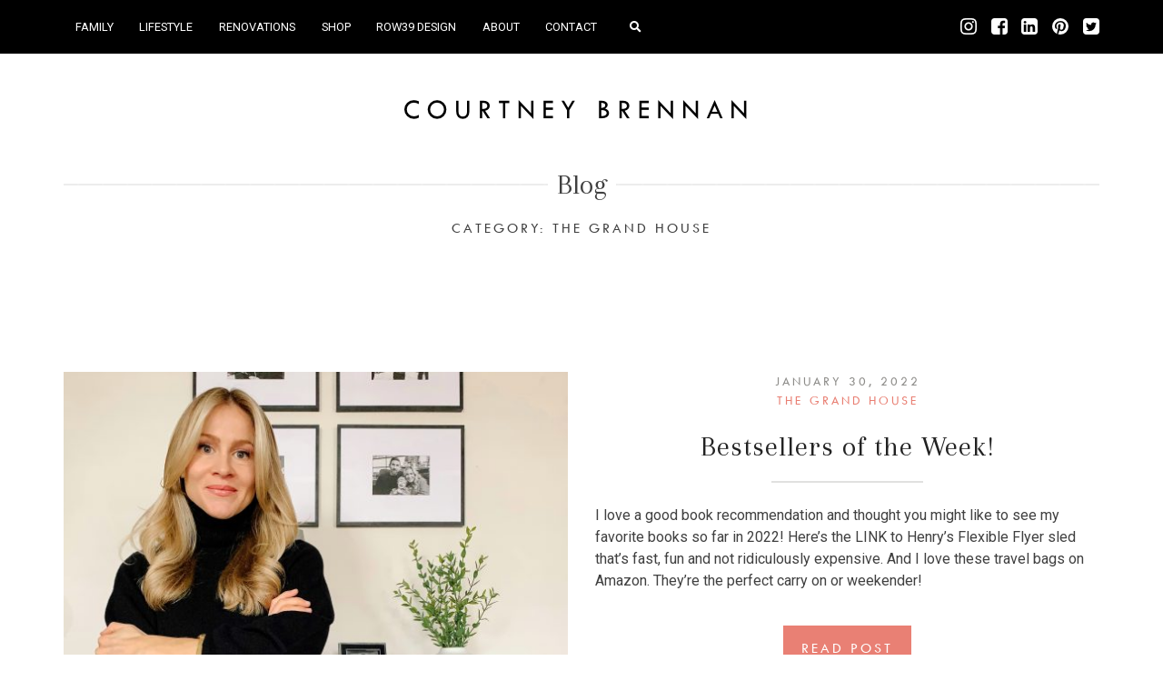

--- FILE ---
content_type: text/html; charset=UTF-8
request_url: https://courtneybrennan.com/category/the-grand-house/
body_size: 13516
content:
<!doctype html>
<html lang="en-US">
<head>
	<!-- Google tag (gtag.js) -->
	<script async src="https://www.googletagmanager.com/gtag/js?id=G-PRVERN0GRJ"></script>
	<script>
	  window.dataLayer = window.dataLayer || [];
	  function gtag(){dataLayer.push(arguments);}
	  gtag('js', new Date());
		
	  gtag('config', 'G-PRVERN0GRJ');
	  gtag('config', 'UA-72526310-1');
	</script>
	

	<meta charset="UTF-8">
	<meta name="viewport" content="width=device-width, initial-scale=1">
	<link rel="profile" href="http://gmpg.org/xfn/11">
	
	<script src="https://ajax.googleapis.com/ajax/libs/jquery/3.4.0/jquery.min.js"></script>
	
	<link rel="stylesheet" type="text/css" href="https://courtneybrennan.com/wp-content/themes/courtneybrennan/css/bootstrap.min.css">
	<link rel="stylesheet" href="https://use.fontawesome.com/releases/v5.5.0/css/all.css" integrity="sha384-B4dIYHKNBt8Bc12p+WXckhzcICo0wtJAoU8YZTY5qE0Id1GSseTk6S+L3BlXeVIU" crossorigin="anonymous">
	
	<script>
	/* When the user scrolls down from the top of the document, show the button */
	window.onscroll = function() {scrollFunction()};

	function scrollFunction() {
  		if (document.body.scrollTop > 800 || document.documentElement.scrollTop > 800) {
    		document.getElementById("top-of-page").style.display = "block";
  		} else {
    		document.getElementById("top-of-page").style.display = "none";
  		}
	}
	</script>
	
	<meta name='robots' content='index, follow, max-image-preview:large, max-snippet:-1, max-video-preview:-1' />

	<!-- This site is optimized with the Yoast SEO plugin v20.2.1 - https://yoast.com/wordpress/plugins/seo/ -->
	<title>The Grand House Archives - Courtney Brennan</title>
	<link rel="canonical" href="https://courtneybrennan.com/category/the-grand-house/" />
	<link rel="next" href="https://courtneybrennan.com/category/the-grand-house/page/2/" />
	<meta property="og:locale" content="en_US" />
	<meta property="og:type" content="article" />
	<meta property="og:title" content="The Grand House Archives - Courtney Brennan" />
	<meta property="og:url" content="https://courtneybrennan.com/category/the-grand-house/" />
	<meta property="og:site_name" content="Courtney Brennan" />
	<meta name="twitter:card" content="summary_large_image" />
	<script type="application/ld+json" class="yoast-schema-graph">{"@context":"https://schema.org","@graph":[{"@type":"CollectionPage","@id":"https://courtneybrennan.com/category/the-grand-house/","url":"https://courtneybrennan.com/category/the-grand-house/","name":"The Grand House Archives - Courtney Brennan","isPartOf":{"@id":"https://courtneybrennan.com/#website"},"primaryImageOfPage":{"@id":"https://courtneybrennan.com/category/the-grand-house/#primaryimage"},"image":{"@id":"https://courtneybrennan.com/category/the-grand-house/#primaryimage"},"thumbnailUrl":"https://courtneybrennan.com/wp-content/uploads/2022/01/IMG_9483-1-scaled.jpg","breadcrumb":{"@id":"https://courtneybrennan.com/category/the-grand-house/#breadcrumb"},"inLanguage":"en-US"},{"@type":"ImageObject","inLanguage":"en-US","@id":"https://courtneybrennan.com/category/the-grand-house/#primaryimage","url":"https://courtneybrennan.com/wp-content/uploads/2022/01/IMG_9483-1-scaled.jpg","contentUrl":"https://courtneybrennan.com/wp-content/uploads/2022/01/IMG_9483-1-scaled.jpg","width":2560,"height":2367},{"@type":"BreadcrumbList","@id":"https://courtneybrennan.com/category/the-grand-house/#breadcrumb","itemListElement":[{"@type":"ListItem","position":1,"name":"Home","item":"https://courtneybrennan.com/"},{"@type":"ListItem","position":2,"name":"The Grand House"}]},{"@type":"WebSite","@id":"https://courtneybrennan.com/#website","url":"https://courtneybrennan.com/","name":"Courtney Brennan","description":"","publisher":{"@id":"https://courtneybrennan.com/#/schema/person/c31db84b8d545405927822281e22f377"},"potentialAction":[{"@type":"SearchAction","target":{"@type":"EntryPoint","urlTemplate":"https://courtneybrennan.com/?s={search_term_string}"},"query-input":"required name=search_term_string"}],"inLanguage":"en-US"},{"@type":["Person","Organization"],"@id":"https://courtneybrennan.com/#/schema/person/c31db84b8d545405927822281e22f377","name":"Courtney","image":{"@type":"ImageObject","inLanguage":"en-US","@id":"https://courtneybrennan.com/#/schema/person/image/","url":"https://courtneybrennan.com/wp-content/uploads/2019/12/courtney-brennan-writer-speaker.png","contentUrl":"https://courtneybrennan.com/wp-content/uploads/2019/12/courtney-brennan-writer-speaker.png","width":800,"height":800,"caption":"Courtney"},"logo":{"@id":"https://courtneybrennan.com/#/schema/person/image/"},"description":"An Emmy award-winning journalist and TV host, Courtney Brennan has galvanized a huge online community around her very real and raw stories of #MomLife! A published writer, speaker and influencer, Courtney has become a strong and vocal supporter for mothers and families. You can follow her at @itscourtneybrennan on Instagram and @CourtneyBrennanTV on Facebook where she shares the realness that is #WorkingMomLife, her home renovations and those ever-important #OOTD"}]}</script>
	<!-- / Yoast SEO plugin. -->


<link rel="alternate" type="application/rss+xml" title="Courtney Brennan &raquo; Feed" href="https://courtneybrennan.com/feed/" />
<link rel="alternate" type="application/rss+xml" title="Courtney Brennan &raquo; Comments Feed" href="https://courtneybrennan.com/comments/feed/" />
<link rel="alternate" type="application/rss+xml" title="Courtney Brennan &raquo; The Grand House Category Feed" href="https://courtneybrennan.com/category/the-grand-house/feed/" />
<script type="text/javascript">
window._wpemojiSettings = {"baseUrl":"https:\/\/s.w.org\/images\/core\/emoji\/14.0.0\/72x72\/","ext":".png","svgUrl":"https:\/\/s.w.org\/images\/core\/emoji\/14.0.0\/svg\/","svgExt":".svg","source":{"concatemoji":"https:\/\/courtneybrennan.com\/wp-includes\/js\/wp-emoji-release.min.js?ver=6.1.9"}};
/*! This file is auto-generated */
!function(e,a,t){var n,r,o,i=a.createElement("canvas"),p=i.getContext&&i.getContext("2d");function s(e,t){var a=String.fromCharCode,e=(p.clearRect(0,0,i.width,i.height),p.fillText(a.apply(this,e),0,0),i.toDataURL());return p.clearRect(0,0,i.width,i.height),p.fillText(a.apply(this,t),0,0),e===i.toDataURL()}function c(e){var t=a.createElement("script");t.src=e,t.defer=t.type="text/javascript",a.getElementsByTagName("head")[0].appendChild(t)}for(o=Array("flag","emoji"),t.supports={everything:!0,everythingExceptFlag:!0},r=0;r<o.length;r++)t.supports[o[r]]=function(e){if(p&&p.fillText)switch(p.textBaseline="top",p.font="600 32px Arial",e){case"flag":return s([127987,65039,8205,9895,65039],[127987,65039,8203,9895,65039])?!1:!s([55356,56826,55356,56819],[55356,56826,8203,55356,56819])&&!s([55356,57332,56128,56423,56128,56418,56128,56421,56128,56430,56128,56423,56128,56447],[55356,57332,8203,56128,56423,8203,56128,56418,8203,56128,56421,8203,56128,56430,8203,56128,56423,8203,56128,56447]);case"emoji":return!s([129777,127995,8205,129778,127999],[129777,127995,8203,129778,127999])}return!1}(o[r]),t.supports.everything=t.supports.everything&&t.supports[o[r]],"flag"!==o[r]&&(t.supports.everythingExceptFlag=t.supports.everythingExceptFlag&&t.supports[o[r]]);t.supports.everythingExceptFlag=t.supports.everythingExceptFlag&&!t.supports.flag,t.DOMReady=!1,t.readyCallback=function(){t.DOMReady=!0},t.supports.everything||(n=function(){t.readyCallback()},a.addEventListener?(a.addEventListener("DOMContentLoaded",n,!1),e.addEventListener("load",n,!1)):(e.attachEvent("onload",n),a.attachEvent("onreadystatechange",function(){"complete"===a.readyState&&t.readyCallback()})),(e=t.source||{}).concatemoji?c(e.concatemoji):e.wpemoji&&e.twemoji&&(c(e.twemoji),c(e.wpemoji)))}(window,document,window._wpemojiSettings);
</script>
<style type="text/css">
img.wp-smiley,
img.emoji {
	display: inline !important;
	border: none !important;
	box-shadow: none !important;
	height: 1em !important;
	width: 1em !important;
	margin: 0 0.07em !important;
	vertical-align: -0.1em !important;
	background: none !important;
	padding: 0 !important;
}
</style>
	<link rel='stylesheet' id='sbi_styles-css' href='https://courtneybrennan.com/wp-content/plugins/instagram-feed/css/sbi-styles.min.css?ver=6.1.2' type='text/css' media='all' />
<link rel='stylesheet' id='wp-block-library-css' href='https://courtneybrennan.com/wp-includes/css/dist/block-library/style.min.css?ver=6.1.9' type='text/css' media='all' />
<link rel='stylesheet' id='classic-theme-styles-css' href='https://courtneybrennan.com/wp-includes/css/classic-themes.min.css?ver=1' type='text/css' media='all' />
<style id='global-styles-inline-css' type='text/css'>
body{--wp--preset--color--black: #000000;--wp--preset--color--cyan-bluish-gray: #abb8c3;--wp--preset--color--white: #ffffff;--wp--preset--color--pale-pink: #f78da7;--wp--preset--color--vivid-red: #cf2e2e;--wp--preset--color--luminous-vivid-orange: #ff6900;--wp--preset--color--luminous-vivid-amber: #fcb900;--wp--preset--color--light-green-cyan: #7bdcb5;--wp--preset--color--vivid-green-cyan: #00d084;--wp--preset--color--pale-cyan-blue: #8ed1fc;--wp--preset--color--vivid-cyan-blue: #0693e3;--wp--preset--color--vivid-purple: #9b51e0;--wp--preset--gradient--vivid-cyan-blue-to-vivid-purple: linear-gradient(135deg,rgba(6,147,227,1) 0%,rgb(155,81,224) 100%);--wp--preset--gradient--light-green-cyan-to-vivid-green-cyan: linear-gradient(135deg,rgb(122,220,180) 0%,rgb(0,208,130) 100%);--wp--preset--gradient--luminous-vivid-amber-to-luminous-vivid-orange: linear-gradient(135deg,rgba(252,185,0,1) 0%,rgba(255,105,0,1) 100%);--wp--preset--gradient--luminous-vivid-orange-to-vivid-red: linear-gradient(135deg,rgba(255,105,0,1) 0%,rgb(207,46,46) 100%);--wp--preset--gradient--very-light-gray-to-cyan-bluish-gray: linear-gradient(135deg,rgb(238,238,238) 0%,rgb(169,184,195) 100%);--wp--preset--gradient--cool-to-warm-spectrum: linear-gradient(135deg,rgb(74,234,220) 0%,rgb(151,120,209) 20%,rgb(207,42,186) 40%,rgb(238,44,130) 60%,rgb(251,105,98) 80%,rgb(254,248,76) 100%);--wp--preset--gradient--blush-light-purple: linear-gradient(135deg,rgb(255,206,236) 0%,rgb(152,150,240) 100%);--wp--preset--gradient--blush-bordeaux: linear-gradient(135deg,rgb(254,205,165) 0%,rgb(254,45,45) 50%,rgb(107,0,62) 100%);--wp--preset--gradient--luminous-dusk: linear-gradient(135deg,rgb(255,203,112) 0%,rgb(199,81,192) 50%,rgb(65,88,208) 100%);--wp--preset--gradient--pale-ocean: linear-gradient(135deg,rgb(255,245,203) 0%,rgb(182,227,212) 50%,rgb(51,167,181) 100%);--wp--preset--gradient--electric-grass: linear-gradient(135deg,rgb(202,248,128) 0%,rgb(113,206,126) 100%);--wp--preset--gradient--midnight: linear-gradient(135deg,rgb(2,3,129) 0%,rgb(40,116,252) 100%);--wp--preset--duotone--dark-grayscale: url('#wp-duotone-dark-grayscale');--wp--preset--duotone--grayscale: url('#wp-duotone-grayscale');--wp--preset--duotone--purple-yellow: url('#wp-duotone-purple-yellow');--wp--preset--duotone--blue-red: url('#wp-duotone-blue-red');--wp--preset--duotone--midnight: url('#wp-duotone-midnight');--wp--preset--duotone--magenta-yellow: url('#wp-duotone-magenta-yellow');--wp--preset--duotone--purple-green: url('#wp-duotone-purple-green');--wp--preset--duotone--blue-orange: url('#wp-duotone-blue-orange');--wp--preset--font-size--small: 13px;--wp--preset--font-size--medium: 20px;--wp--preset--font-size--large: 36px;--wp--preset--font-size--x-large: 42px;--wp--preset--spacing--20: 0.44rem;--wp--preset--spacing--30: 0.67rem;--wp--preset--spacing--40: 1rem;--wp--preset--spacing--50: 1.5rem;--wp--preset--spacing--60: 2.25rem;--wp--preset--spacing--70: 3.38rem;--wp--preset--spacing--80: 5.06rem;}:where(.is-layout-flex){gap: 0.5em;}body .is-layout-flow > .alignleft{float: left;margin-inline-start: 0;margin-inline-end: 2em;}body .is-layout-flow > .alignright{float: right;margin-inline-start: 2em;margin-inline-end: 0;}body .is-layout-flow > .aligncenter{margin-left: auto !important;margin-right: auto !important;}body .is-layout-constrained > .alignleft{float: left;margin-inline-start: 0;margin-inline-end: 2em;}body .is-layout-constrained > .alignright{float: right;margin-inline-start: 2em;margin-inline-end: 0;}body .is-layout-constrained > .aligncenter{margin-left: auto !important;margin-right: auto !important;}body .is-layout-constrained > :where(:not(.alignleft):not(.alignright):not(.alignfull)){max-width: var(--wp--style--global--content-size);margin-left: auto !important;margin-right: auto !important;}body .is-layout-constrained > .alignwide{max-width: var(--wp--style--global--wide-size);}body .is-layout-flex{display: flex;}body .is-layout-flex{flex-wrap: wrap;align-items: center;}body .is-layout-flex > *{margin: 0;}:where(.wp-block-columns.is-layout-flex){gap: 2em;}.has-black-color{color: var(--wp--preset--color--black) !important;}.has-cyan-bluish-gray-color{color: var(--wp--preset--color--cyan-bluish-gray) !important;}.has-white-color{color: var(--wp--preset--color--white) !important;}.has-pale-pink-color{color: var(--wp--preset--color--pale-pink) !important;}.has-vivid-red-color{color: var(--wp--preset--color--vivid-red) !important;}.has-luminous-vivid-orange-color{color: var(--wp--preset--color--luminous-vivid-orange) !important;}.has-luminous-vivid-amber-color{color: var(--wp--preset--color--luminous-vivid-amber) !important;}.has-light-green-cyan-color{color: var(--wp--preset--color--light-green-cyan) !important;}.has-vivid-green-cyan-color{color: var(--wp--preset--color--vivid-green-cyan) !important;}.has-pale-cyan-blue-color{color: var(--wp--preset--color--pale-cyan-blue) !important;}.has-vivid-cyan-blue-color{color: var(--wp--preset--color--vivid-cyan-blue) !important;}.has-vivid-purple-color{color: var(--wp--preset--color--vivid-purple) !important;}.has-black-background-color{background-color: var(--wp--preset--color--black) !important;}.has-cyan-bluish-gray-background-color{background-color: var(--wp--preset--color--cyan-bluish-gray) !important;}.has-white-background-color{background-color: var(--wp--preset--color--white) !important;}.has-pale-pink-background-color{background-color: var(--wp--preset--color--pale-pink) !important;}.has-vivid-red-background-color{background-color: var(--wp--preset--color--vivid-red) !important;}.has-luminous-vivid-orange-background-color{background-color: var(--wp--preset--color--luminous-vivid-orange) !important;}.has-luminous-vivid-amber-background-color{background-color: var(--wp--preset--color--luminous-vivid-amber) !important;}.has-light-green-cyan-background-color{background-color: var(--wp--preset--color--light-green-cyan) !important;}.has-vivid-green-cyan-background-color{background-color: var(--wp--preset--color--vivid-green-cyan) !important;}.has-pale-cyan-blue-background-color{background-color: var(--wp--preset--color--pale-cyan-blue) !important;}.has-vivid-cyan-blue-background-color{background-color: var(--wp--preset--color--vivid-cyan-blue) !important;}.has-vivid-purple-background-color{background-color: var(--wp--preset--color--vivid-purple) !important;}.has-black-border-color{border-color: var(--wp--preset--color--black) !important;}.has-cyan-bluish-gray-border-color{border-color: var(--wp--preset--color--cyan-bluish-gray) !important;}.has-white-border-color{border-color: var(--wp--preset--color--white) !important;}.has-pale-pink-border-color{border-color: var(--wp--preset--color--pale-pink) !important;}.has-vivid-red-border-color{border-color: var(--wp--preset--color--vivid-red) !important;}.has-luminous-vivid-orange-border-color{border-color: var(--wp--preset--color--luminous-vivid-orange) !important;}.has-luminous-vivid-amber-border-color{border-color: var(--wp--preset--color--luminous-vivid-amber) !important;}.has-light-green-cyan-border-color{border-color: var(--wp--preset--color--light-green-cyan) !important;}.has-vivid-green-cyan-border-color{border-color: var(--wp--preset--color--vivid-green-cyan) !important;}.has-pale-cyan-blue-border-color{border-color: var(--wp--preset--color--pale-cyan-blue) !important;}.has-vivid-cyan-blue-border-color{border-color: var(--wp--preset--color--vivid-cyan-blue) !important;}.has-vivid-purple-border-color{border-color: var(--wp--preset--color--vivid-purple) !important;}.has-vivid-cyan-blue-to-vivid-purple-gradient-background{background: var(--wp--preset--gradient--vivid-cyan-blue-to-vivid-purple) !important;}.has-light-green-cyan-to-vivid-green-cyan-gradient-background{background: var(--wp--preset--gradient--light-green-cyan-to-vivid-green-cyan) !important;}.has-luminous-vivid-amber-to-luminous-vivid-orange-gradient-background{background: var(--wp--preset--gradient--luminous-vivid-amber-to-luminous-vivid-orange) !important;}.has-luminous-vivid-orange-to-vivid-red-gradient-background{background: var(--wp--preset--gradient--luminous-vivid-orange-to-vivid-red) !important;}.has-very-light-gray-to-cyan-bluish-gray-gradient-background{background: var(--wp--preset--gradient--very-light-gray-to-cyan-bluish-gray) !important;}.has-cool-to-warm-spectrum-gradient-background{background: var(--wp--preset--gradient--cool-to-warm-spectrum) !important;}.has-blush-light-purple-gradient-background{background: var(--wp--preset--gradient--blush-light-purple) !important;}.has-blush-bordeaux-gradient-background{background: var(--wp--preset--gradient--blush-bordeaux) !important;}.has-luminous-dusk-gradient-background{background: var(--wp--preset--gradient--luminous-dusk) !important;}.has-pale-ocean-gradient-background{background: var(--wp--preset--gradient--pale-ocean) !important;}.has-electric-grass-gradient-background{background: var(--wp--preset--gradient--electric-grass) !important;}.has-midnight-gradient-background{background: var(--wp--preset--gradient--midnight) !important;}.has-small-font-size{font-size: var(--wp--preset--font-size--small) !important;}.has-medium-font-size{font-size: var(--wp--preset--font-size--medium) !important;}.has-large-font-size{font-size: var(--wp--preset--font-size--large) !important;}.has-x-large-font-size{font-size: var(--wp--preset--font-size--x-large) !important;}
.wp-block-navigation a:where(:not(.wp-element-button)){color: inherit;}
:where(.wp-block-columns.is-layout-flex){gap: 2em;}
.wp-block-pullquote{font-size: 1.5em;line-height: 1.6;}
</style>
<link rel="preload" class="mv-grow-style" href="https://courtneybrennan.com/wp-content/plugins/social-pug/assets/dist/style-frontend-pro.1.20.2.css?ver=1.20.2" as="style"><noscript><link rel='stylesheet' id='dpsp-frontend-style-pro-css' href='https://courtneybrennan.com/wp-content/plugins/social-pug/assets/dist/style-frontend-pro.1.20.2.css?ver=1.20.2' type='text/css' media='all' />
</noscript><link rel='stylesheet' id='hfe-style-css' href='https://courtneybrennan.com/wp-content/plugins/header-footer-elementor/assets/css/header-footer-elementor.css?ver=1.6.13' type='text/css' media='all' />
<link rel='stylesheet' id='elementor-icons-css' href='https://courtneybrennan.com/wp-content/plugins/elementor/assets/lib/eicons/css/elementor-icons.min.css?ver=5.18.0' type='text/css' media='all' />
<link rel='stylesheet' id='elementor-frontend-legacy-css' href='https://courtneybrennan.com/wp-content/plugins/elementor/assets/css/frontend-legacy.min.css?ver=3.11.2' type='text/css' media='all' />
<link rel='stylesheet' id='elementor-frontend-css' href='https://courtneybrennan.com/wp-content/plugins/elementor/assets/css/frontend.min.css?ver=3.11.2' type='text/css' media='all' />
<link rel='stylesheet' id='swiper-css' href='https://courtneybrennan.com/wp-content/plugins/elementor/assets/lib/swiper/css/swiper.min.css?ver=5.3.6' type='text/css' media='all' />
<link rel='stylesheet' id='elementor-post-6650-css' href='https://courtneybrennan.com/wp-content/uploads/elementor/css/post-6650.css?ver=1677772284' type='text/css' media='all' />
<link rel='stylesheet' id='elementor-global-css' href='https://courtneybrennan.com/wp-content/uploads/elementor/css/global.css?ver=1677772284' type='text/css' media='all' />
<link rel='stylesheet' id='elementor-post-5631-css' href='https://courtneybrennan.com/wp-content/uploads/elementor/css/post-5631.css?ver=1677772284' type='text/css' media='all' />
<link rel='stylesheet' id='hfe-widgets-style-css' href='https://courtneybrennan.com/wp-content/plugins/header-footer-elementor/inc/widgets-css/frontend.css?ver=1.6.13' type='text/css' media='all' />
<link rel='stylesheet' id='inksplash_starter-style-css' href='https://courtneybrennan.com/wp-content/themes/courtneybrennan/style.css?ver=6.1.9' type='text/css' media='all' />
<link rel='stylesheet' id='google-fonts-1-css' href='https://fonts.googleapis.com/css?family=Roboto%3A100%2C100italic%2C200%2C200italic%2C300%2C300italic%2C400%2C400italic%2C500%2C500italic%2C600%2C600italic%2C700%2C700italic%2C800%2C800italic%2C900%2C900italic%7CRoboto+Slab%3A100%2C100italic%2C200%2C200italic%2C300%2C300italic%2C400%2C400italic%2C500%2C500italic%2C600%2C600italic%2C700%2C700italic%2C800%2C800italic%2C900%2C900italic&#038;display=auto&#038;ver=6.1.9' type='text/css' media='all' />
<link rel="preconnect" href="https://fonts.gstatic.com/" crossorigin><script type='text/javascript' src='https://courtneybrennan.com/wp-includes/js/jquery/jquery.min.js?ver=3.6.1' id='jquery-core-js'></script>
<script type='text/javascript' src='https://courtneybrennan.com/wp-includes/js/jquery/jquery-migrate.min.js?ver=3.3.2' id='jquery-migrate-js'></script>
<link rel="https://api.w.org/" href="https://courtneybrennan.com/wp-json/" /><link rel="alternate" type="application/json" href="https://courtneybrennan.com/wp-json/wp/v2/categories/223" /><link rel="EditURI" type="application/rsd+xml" title="RSD" href="https://courtneybrennan.com/xmlrpc.php?rsd" />
<link rel="wlwmanifest" type="application/wlwmanifest+xml" href="https://courtneybrennan.com/wp-includes/wlwmanifest.xml" />
<meta name="generator" content="WordPress 6.1.9" />
<style type="text/css" data-source="Grow Social by Mediavine">
				@media screen and ( max-width : 720px ) {
					.dpsp-content-wrapper.dpsp-hide-on-mobile,
					.dpsp-share-text.dpsp-hide-on-mobile,
					.dpsp-content-wrapper .dpsp-network-label {
						display: none;
					}
					.dpsp-has-spacing .dpsp-networks-btns-wrapper li {
						margin:0 2% 10px 0;
					}
					.dpsp-network-btn.dpsp-has-label:not(.dpsp-has-count) {
						max-height: 40px;
						padding: 0;
						justify-content: center;
					}
					.dpsp-content-wrapper.dpsp-size-small .dpsp-network-btn.dpsp-has-label:not(.dpsp-has-count){
						max-height: 32px;
					}
					.dpsp-content-wrapper.dpsp-size-large .dpsp-network-btn.dpsp-has-label:not(.dpsp-has-count){
						max-height: 46px;
					}
				}
			</style><meta name="generator" content="Elementor 3.11.2; settings: css_print_method-external, google_font-enabled, font_display-auto">
<style type="text/css">.recentcomments a{display:inline !important;padding:0 !important;margin:0 !important;}</style>		<style type="text/css">
					.site-title,
			.site-description {
				position: absolute;
				clip: rect(1px, 1px, 1px, 1px);
			}
				</style>
			
</head>

<body class="archive category category-the-grand-house category-223 wp-custom-logo ehf-footer ehf-template-courtneybrennan ehf-stylesheet-courtneybrennan hfeed elementor-default elementor-kit-6650">


<!-- https://www.templatemonster.com/blog/build-navigation-menu-css-jquery/ -->
<span class="toggle-button">
     <div class="menu-bar menu-bar-top"></div>
     <div class="menu-bar menu-bar-middle"></div>
     <div class="menu-bar menu-bar-bottom"></div>
</span>
<div class="menu-wrap">
	<div class="menu-sidebar">
		<div class="menu-main-navigation-container"><ul id="primary-menu" class="menu"><li id="menu-item-5602" class="menu-item menu-item-type-custom menu-item-object-custom menu-item-has-children menu-item-5602"><a href="#">Family</a><span class="sidebar-menu-arrow"></span>
<ul class="sub-menu">
	<li id="menu-item-5599" class="menu-item menu-item-type-taxonomy menu-item-object-category menu-item-5599"><a href="https://courtneybrennan.com/category/momlife/">#MomLife</a></li>
	<li id="menu-item-5600" class="menu-item menu-item-type-taxonomy menu-item-object-category menu-item-5600"><a href="https://courtneybrennan.com/category/marriage/">Marriage</a></li>
	<li id="menu-item-5601" class="menu-item menu-item-type-taxonomy menu-item-object-category menu-item-5601"><a href="https://courtneybrennan.com/category/parenting/">Parenting</a></li>
</ul>
</li>
<li id="menu-item-5603" class="menu-item menu-item-type-custom menu-item-object-custom menu-item-has-children menu-item-5603"><a href="#">Lifestyle</a><span class="sidebar-menu-arrow"></span>
<ul class="sub-menu">
	<li id="menu-item-5605" class="menu-item menu-item-type-taxonomy menu-item-object-category menu-item-5605"><a href="https://courtneybrennan.com/category/fashion/">Fashion</a></li>
	<li id="menu-item-5606" class="menu-item menu-item-type-taxonomy menu-item-object-category menu-item-5606"><a href="https://courtneybrennan.com/category/fitness/">Fitness</a></li>
	<li id="menu-item-5604" class="menu-item menu-item-type-taxonomy menu-item-object-category menu-item-5604"><a href="https://courtneybrennan.com/category/beauty/">Beauty</a></li>
</ul>
</li>
<li id="menu-item-5607" class="menu-item menu-item-type-custom menu-item-object-custom current-menu-ancestor current-menu-parent menu-item-has-children menu-item-5607"><a href="#">Renovations</a><span class="sidebar-menu-arrow"></span>
<ul class="sub-menu">
	<li id="menu-item-5609" class="menu-item menu-item-type-taxonomy menu-item-object-category menu-item-5609"><a href="https://courtneybrennan.com/category/the-row-house/">The Row House</a></li>
	<li id="menu-item-5608" class="menu-item menu-item-type-taxonomy menu-item-object-category current-menu-item menu-item-5608"><a href="https://courtneybrennan.com/category/the-grand-house/" aria-current="page">The Grand House</a></li>
</ul>
</li>
<li id="menu-item-25" class="menu-item menu-item-type-post_type menu-item-object-page menu-item-25"><a href="https://courtneybrennan.com/shop-my-ig/">Shop</a></li>
<li id="menu-item-28" class="menu-item menu-item-type-custom menu-item-object-custom menu-item-28"><a target="_blank" rel="noopener" href="https://row39.com">Row39 Design</a></li>
<li id="menu-item-5815" class="menu-item menu-item-type-post_type menu-item-object-page menu-item-5815"><a href="https://courtneybrennan.com/get-to-know-me/">About</a></li>
<li id="menu-item-24" class="menu-item menu-item-type-post_type menu-item-object-page menu-item-24"><a href="https://courtneybrennan.com/contact/">Contact</a></li>
</ul></div>       
    </div>
</div>

<div id="mobile-search-container">
	<div class="container">
	<div class="row">
		<div class="col-sm-12">
			
<form role="search" method="get" class="search-form" action="https://courtneybrennan.com/">
	<label for="search-form-696dd0394f089">
		<span class="screen-reader-text">Search for:</span>
	</label>
	<input type="search" id="search-form-696dd0394f089" class="search-field" placeholder="Search&hellip;" value="" name="s" />
	<button type="submit" class="search-submit"><i class="fa fa-search"></i><span class="screen-reader-text">Search</span></button>
</form>		</div>
	</div>
	</div>		
</div>

<nav id="site-navigation" class="main-navigation">
	<div class="container">
		<div class="row">
			<div class="col-sm-12 col-md-9">
				<div class="menu-main-navigation-container"><ul id="primary-menu" class="menu"><li class="menu-item menu-item-type-custom menu-item-object-custom menu-item-has-children menu-item-5602"><a href="#">Family</a>
<ul class="sub-menu">
	<li class="menu-item menu-item-type-taxonomy menu-item-object-category menu-item-5599"><a href="https://courtneybrennan.com/category/momlife/">#MomLife</a></li>
	<li class="menu-item menu-item-type-taxonomy menu-item-object-category menu-item-5600"><a href="https://courtneybrennan.com/category/marriage/">Marriage</a></li>
	<li class="menu-item menu-item-type-taxonomy menu-item-object-category menu-item-5601"><a href="https://courtneybrennan.com/category/parenting/">Parenting</a></li>
</ul>
</li>
<li class="menu-item menu-item-type-custom menu-item-object-custom menu-item-has-children menu-item-5603"><a href="#">Lifestyle</a>
<ul class="sub-menu">
	<li class="menu-item menu-item-type-taxonomy menu-item-object-category menu-item-5605"><a href="https://courtneybrennan.com/category/fashion/">Fashion</a></li>
	<li class="menu-item menu-item-type-taxonomy menu-item-object-category menu-item-5606"><a href="https://courtneybrennan.com/category/fitness/">Fitness</a></li>
	<li class="menu-item menu-item-type-taxonomy menu-item-object-category menu-item-5604"><a href="https://courtneybrennan.com/category/beauty/">Beauty</a></li>
</ul>
</li>
<li class="menu-item menu-item-type-custom menu-item-object-custom current-menu-ancestor current-menu-parent menu-item-has-children menu-item-5607"><a href="#">Renovations</a>
<ul class="sub-menu">
	<li class="menu-item menu-item-type-taxonomy menu-item-object-category menu-item-5609"><a href="https://courtneybrennan.com/category/the-row-house/">The Row House</a></li>
	<li class="menu-item menu-item-type-taxonomy menu-item-object-category current-menu-item menu-item-5608"><a href="https://courtneybrennan.com/category/the-grand-house/" aria-current="page">The Grand House</a></li>
</ul>
</li>
<li class="menu-item menu-item-type-post_type menu-item-object-page menu-item-25"><a href="https://courtneybrennan.com/shop-my-ig/">Shop</a></li>
<li class="menu-item menu-item-type-custom menu-item-object-custom menu-item-28"><a target="_blank" rel="noopener" href="https://row39.com">Row39 Design</a></li>
<li class="menu-item menu-item-type-post_type menu-item-object-page menu-item-5815"><a href="https://courtneybrennan.com/get-to-know-me/">About</a></li>
<li class="menu-item menu-item-type-post_type menu-item-object-page menu-item-24"><a href="https://courtneybrennan.com/contact/">Contact</a></li>
<li class="search-toggle"><i class="fas fa-search"></i></li><li class="mobile-search-toggle"><i class="fas fa-search"></i></li></ul></div>				
					
				<div id="search-container">
					
<form role="search" method="get" class="search-form" action="https://courtneybrennan.com/">
	<label for="search-form-696dd0394f8d4">
		<span class="screen-reader-text">Search for:</span>
	</label>
	<input type="search" id="search-form-696dd0394f8d4" class="search-field" placeholder="Search&hellip;" value="" name="s" />
	<button type="submit" class="search-submit"><i class="fa fa-search"></i><span class="screen-reader-text">Search</span></button>
</form>				</div>		
			</div>
								
			<div id="social" class="col-sm-12 col-md-3">
											<div class="textwidget"><p><a href="https://www.instagram.com/itscourtneybrennan/" target="_blank" rel="noopener"><img decoding="async" loading="lazy" class="alignnone size-full wp-image-5611" src="https://courtneybrennan.com/wp-content/uploads/2019/11/social-ig.png" alt="" width="18" height="18" /></a> <a href="https://www.facebook.com/CourtneyBrennanTV/" target="_blank" rel="noopener"><img decoding="async" loading="lazy" class="alignnone size-full wp-image-5610" src="https://courtneybrennan.com/wp-content/uploads/2019/11/social-fb.png" alt="" width="18" height="18" /></a> <a href="https://www.linkedin.com/in/courtney-brennan-911a8b64" target="_blank" rel="noopener"><img decoding="async" loading="lazy" class="alignnone size-full wp-image-5612" src="https://courtneybrennan.com/wp-content/uploads/2019/11/social-linkedin.png" alt="" width="18" height="18" /></a> <a href="https://www.pinterest.com/itscourtneybrennan/" target="_blank" rel="noopener"><img decoding="async" loading="lazy" class="alignnone size-full wp-image-5613" src="https://courtneybrennan.com/wp-content/uploads/2019/11/social-pinterest.png" alt="" width="18" height="18" /></a> <a href="https://twitter.com/CourtBrennanTV" target="_blank" rel="noopener"><img decoding="async" loading="lazy" class="alignnone size-full wp-image-5614" src="https://courtneybrennan.com/wp-content/uploads/2019/11/social-twitter.png" alt="" width="18" height="18" /></a></p>
</div>
					</div>
	
		</div><!-- .row -->
	</div><!-- .container -->
</nav><!-- #site-navigation -->


	
<div id="page" class="site push">
	<a class="skip-link screen-reader-text" href="#content">Skip to content</a>

	<header id="masthead" class="site-header">
		<div class="container">
    		<div class="row">
    			<div class="site-branding col-sm-12">
				<a href="https://courtneybrennan.com/" class="custom-logo-link" rel="home"><img width="390" height="24" src="https://courtneybrennan.com/wp-content/uploads/2019/11/courtney-brennan-logo.png" class="custom-logo" alt="courtney brennan pittsburgh blogger" decoding="async" srcset="https://courtneybrennan.com/wp-content/uploads/2019/11/courtney-brennan-logo.png 390w, https://courtneybrennan.com/wp-content/uploads/2019/11/courtney-brennan-logo-370x24.png 370w" sizes="(max-width: 390px) 100vw, 390px" /></a>					<p class="site-title"><a href="https://courtneybrennan.com/" rel="home">Courtney Brennan</a></p>
									</div><!-- .site-branding -->
				
			</div><!-- .row -->

		</div><!-- .container -->
	</header><!-- #masthead -->
	
	

	<div id="content" class="site-content">

	<div id="primary" class="content-area">
		<main id="main" class="site-main container">
			
			<div class="row">
				<div class="col-sm-12">
					<h1 class="heading-divider"><span>Blog</span></h1>
					<h2 class="page-title">Category: The Grand House</h2>				</div>
			</div>
			
			<div class="row blog-content">
    			<div class="col-sm-12">

					
						

						
							<div class="row post-row">
								<div class="col-sm-6">
									<a href="https://courtneybrennan.com/2022/01/30/bestsellers-of-the-week/">
									<img width="560" height="375" src="https://courtneybrennan.com/wp-content/uploads/2022/01/IMG_9483-1-560x375.jpg" class="attachment-blog-index size-blog-index wp-post-image" alt="" decoding="async" /></a>
								</div>
								<div class="col-sm-6">
									<div class="entry-meta">
										<p><span class="posted-on"><time class="entry-date published" datetime="2022-01-30T14:34:14-05:00">January 30, 2022</time><time class="updated" datetime="2022-01-30T14:35:11-05:00">January 30, 2022</time></span><br>
										<a href="https://courtneybrennan.com/category/the-grand-house/" rel="category tag">The Grand House</a></p>
									</div>
									<h2><a href="https://courtneybrennan.com/2022/01/30/bestsellers-of-the-week/">Bestsellers of the Week!</a></h2>
									<hr>
									<div class="post-excerpt">
										<p>I love a good book recommendation and thought you might like to see my favorite books so far in 2022! Here&#8217;s the LINK to Henry&#8217;s Flexible Flyer sled that&#8217;s fast, fun and not ridiculously expensive. And I love these travel bags on Amazon. They&#8217;re the perfect carry on or weekender!</p>
									</div>
									<a class="more-link" href="https://courtneybrennan.com/2022/01/30/bestsellers-of-the-week/">Read Post</a>
								</div>
							</div>
							
							
							<div class="row post-row">
								<div class="col-sm-6">
									<a href="https://courtneybrennan.com/2021/12/19/what-were-loving-this-week-8/">
									<img width="560" height="375" src="https://courtneybrennan.com/wp-content/uploads/2021/12/IMG_6862-560x375.jpg" class="attachment-blog-index size-blog-index wp-post-image" alt="" decoding="async" loading="lazy" /></a>
								</div>
								<div class="col-sm-6">
									<div class="entry-meta">
										<p><span class="posted-on"><time class="entry-date published" datetime="2021-12-19T09:18:38-05:00">December 19, 2021</time><time class="updated" datetime="2021-12-19T09:41:45-05:00">December 19, 2021</time></span><br>
										<a href="https://courtneybrennan.com/category/the-grand-house/" rel="category tag">The Grand House</a></p>
									</div>
									<h2><a href="https://courtneybrennan.com/2021/12/19/what-were-loving-this-week-8/">What We&#8217;re Loving This Week!</a></h2>
									<hr>
									<div class="post-excerpt">
										<p>Happy holidays, friends! I know you might be all &#8220;shopped out&#8221; but here are 3 of our favorite items (that are on sale!) that we&#8217;re loving this week! Wine glasses (Crate &amp; Barrel)Chelsea boots (they come in black, tan &amp; white)Mark&#8217;s tailored fleece</p>
									</div>
									<a class="more-link" href="https://courtneybrennan.com/2021/12/19/what-were-loving-this-week-8/">Read Post</a>
								</div>
							</div>
							
							
							<div class="row post-row">
								<div class="col-sm-6">
									<a href="https://courtneybrennan.com/2021/11/03/this-weeks-bestsellers/">
									<img width="560" height="375" src="https://courtneybrennan.com/wp-content/uploads/2021/11/IMG_4142-560x375.jpg" class="attachment-blog-index size-blog-index wp-post-image" alt="" decoding="async" loading="lazy" /></a>
								</div>
								<div class="col-sm-6">
									<div class="entry-meta">
										<p><span class="posted-on"><time class="entry-date published" datetime="2021-11-03T10:47:51-04:00">November 3, 2021</time><time class="updated" datetime="2021-11-03T10:47:54-04:00">November 3, 2021</time></span><br>
										<a href="https://courtneybrennan.com/category/the-grand-house/" rel="category tag">The Grand House</a></p>
									</div>
									<h2><a href="https://courtneybrennan.com/2021/11/03/this-weeks-bestsellers/">This Week&#8217;s Bestsellers!</a></h2>
									<hr>
									<div class="post-excerpt">
										<p>I shared our bedroom lamps and y&#8217;all LOVED them! I love them too and they also come in black. Mark says I look like Clint Eastwood in this fall hat, but I got lots of compliments on it and think it&#8217;s such a fun addition to an outfit! Here&#8217;s one of our favorite Christmas faux wreaths that looks real and is only $35! We&#8217;ll have more holiday stuff coming soon. 🙂</p>
									</div>
									<a class="more-link" href="https://courtneybrennan.com/2021/11/03/this-weeks-bestsellers/">Read Post</a>
								</div>
							</div>
							
							
							<div class="row post-row">
								<div class="col-sm-6">
									<a href="https://courtneybrennan.com/2021/10/17/what-were-loving-this-week-7/">
									<img width="560" height="375" src="https://courtneybrennan.com/wp-content/uploads/2021/10/IMG_3154-1-560x375.jpg" class="attachment-blog-index size-blog-index wp-post-image" alt="" decoding="async" loading="lazy" /></a>
								</div>
								<div class="col-sm-6">
									<div class="entry-meta">
										<p><span class="posted-on"><time class="entry-date published" datetime="2021-10-17T13:31:46-04:00">October 17, 2021</time><time class="updated" datetime="2021-10-17T13:32:48-04:00">October 17, 2021</time></span><br>
										<a href="https://courtneybrennan.com/category/fashion/" rel="category tag">Fashion</a>, <a href="https://courtneybrennan.com/category/the-grand-house/" rel="category tag">The Grand House</a></p>
									</div>
									<h2><a href="https://courtneybrennan.com/2021/10/17/what-were-loving-this-week-7/">What We&#8217;re Loving This Week!</a></h2>
									<hr>
									<div class="post-excerpt">
										<p>Hi friends! This week, I&#8217;m sharing my favorite high waisted denim&#8230;the kitchen counter stools that look great and are easy to wipe down&#8230;and the leather folding stools we use for extra seating and at the end of our bed! Levi&#8217;s 721 high waisted jeansLeather kitchen stoolsLeather folding stools</p>
									</div>
									<a class="more-link" href="https://courtneybrennan.com/2021/10/17/what-were-loving-this-week-7/">Read Post</a>
								</div>
							</div>
							
							
							<div class="row post-row">
								<div class="col-sm-6">
									<a href="https://courtneybrennan.com/2021/10/10/our-favorite-faux-fall-stems/">
									<img width="560" height="375" src="https://courtneybrennan.com/wp-content/uploads/2021/10/IMG_2715-1-560x375.jpg" class="attachment-blog-index size-blog-index wp-post-image" alt="" decoding="async" loading="lazy" /></a>
								</div>
								<div class="col-sm-6">
									<div class="entry-meta">
										<p><span class="posted-on"><time class="entry-date published" datetime="2021-10-10T16:52:44-04:00">October 10, 2021</time><time class="updated" datetime="2021-10-10T18:04:24-04:00">October 10, 2021</time></span><br>
										<a href="https://courtneybrennan.com/category/the-grand-house/" rel="category tag">The Grand House</a></p>
									</div>
									<h2><a href="https://courtneybrennan.com/2021/10/10/our-favorite-faux-fall-stems/">Our Favorite Faux Fall Stems</a></h2>
									<hr>
									<div class="post-excerpt">
										<p>Hi friends! Adding greenery (real or fake) instantly makes a space feel more polished! We&#8217;re sharing our favorite fall stems and trees…these are the tried and true ones we love! Faux branch plant (green)Faux branch plant (reddish purple)Yellow/gold flower stemsEucalyptus greenery stemsOlive tree (Target)Olive tree (Amazon)</p>
									</div>
									<a class="more-link" href="https://courtneybrennan.com/2021/10/10/our-favorite-faux-fall-stems/">Read Post</a>
								</div>
							</div>
							
							
							<div class="row post-row">
								<div class="col-sm-6">
									<a href="https://courtneybrennan.com/2021/07/11/much-loved-kitchen-items-from-amazon/">
									<img width="560" height="375" src="https://courtneybrennan.com/wp-content/uploads/2021/07/IMG_4351-1-560x375.jpg" class="attachment-blog-index size-blog-index wp-post-image" alt="" decoding="async" loading="lazy" /></a>
								</div>
								<div class="col-sm-6">
									<div class="entry-meta">
										<p><span class="posted-on"><time class="entry-date published" datetime="2021-07-11T14:32:21-04:00">July 11, 2021</time><time class="updated" datetime="2021-07-18T17:16:17-04:00">July 18, 2021</time></span><br>
										<a href="https://courtneybrennan.com/category/the-grand-house/" rel="category tag">The Grand House</a></p>
									</div>
									<h2><a href="https://courtneybrennan.com/2021/07/11/much-loved-kitchen-items-from-amazon/">Our Much Loved Kitchen Items from Amazon</a></h2>
									<hr>
									<div class="post-excerpt">
										<p>Here are some of our favorite kitchen items from Amazon! These are all elevated basics at a budget friendly price point. Happy shopping! 🙂 Tall and small glassesFlatwareCoffee mugsWine glassesBowlsPlacematsKitchen towelsHanksauce hot sauce</p>
									</div>
									<a class="more-link" href="https://courtneybrennan.com/2021/07/11/much-loved-kitchen-items-from-amazon/">Read Post</a>
								</div>
							</div>
							
							
							<div class="row post-row">
								<div class="col-sm-6">
									<a href="https://courtneybrennan.com/2021/04/25/flowers-netflix-and-snack-time-favorites/">
									<img width="560" height="375" src="https://courtneybrennan.com/wp-content/uploads/2021/04/IMG_1309-560x375.jpg" class="attachment-blog-index size-blog-index wp-post-image" alt="" decoding="async" loading="lazy" /></a>
								</div>
								<div class="col-sm-6">
									<div class="entry-meta">
										<p><span class="posted-on"><time class="entry-date published" datetime="2021-04-25T10:17:18-04:00">April 25, 2021</time><time class="updated" datetime="2021-04-25T10:19:11-04:00">April 25, 2021</time></span><br>
										<a href="https://courtneybrennan.com/category/the-grand-house/" rel="category tag">The Grand House</a></p>
									</div>
									<h2><a href="https://courtneybrennan.com/2021/04/25/flowers-netflix-and-snack-time-favorites/">Flowers, Netflix and Snack Time Favorites</a></h2>
									<hr>
									<div class="post-excerpt">
										<p>Several people asked us where we like to get plants, trees and flowers. We love going to Lake Forest Gardens in Zelienople. It&#8217;s worth the drive. They have an amazing selection! Mark and I are currently binging Bloodline on Netflix. Oh, it&#8217;s good. But definitely not appropriate for a family/kid show. 🙂 I can&#8217;t get enough of this nighttime snack&#8230;toast with Better &#8216;N Peanut Butter and a bit of strawberry jam. It&#8217;s sweet enough that&#8230;</p>
									</div>
									<a class="more-link" href="https://courtneybrennan.com/2021/04/25/flowers-netflix-and-snack-time-favorites/">Read Post</a>
								</div>
							</div>
							
							
							<div class="row post-row">
								<div class="col-sm-6">
									<a href="https://courtneybrennan.com/2021/04/16/guest-bedroom-budget-guide/">
									<img width="560" height="375" src="https://courtneybrennan.com/wp-content/uploads/2021/04/IMG_0362-560x375.jpg" class="attachment-blog-index size-blog-index wp-post-image" alt="" decoding="async" loading="lazy" /></a>
								</div>
								<div class="col-sm-6">
									<div class="entry-meta">
										<p><span class="posted-on"><time class="entry-date published" datetime="2021-04-16T15:37:41-04:00">April 16, 2021</time><time class="updated" datetime="2021-04-16T15:38:55-04:00">April 16, 2021</time></span><br>
										<a href="https://courtneybrennan.com/category/the-grand-house/" rel="category tag">The Grand House</a></p>
									</div>
									<h2><a href="https://courtneybrennan.com/2021/04/16/guest-bedroom-budget-guide/">Guest Bedroom Budget Guide</a></h2>
									<hr>
									<div class="post-excerpt">
										<p>We can’t wait to have our Canadian family visit us once the border opens! Our guest room is ready, and I’m sharing some of my favorite decor items and bedding to make that space feel really cozy and inviting. All the links are listed below! BEDDING: Sheets / Duvet / Duvet cover / Bed pillows QUILTS &amp; BLANKETS: Striped gray quilt / Cream quilt / Striped blanket / Fringe throw blanket THROW PILLOWS: Striped pillow&#8230;</p>
									</div>
									<a class="more-link" href="https://courtneybrennan.com/2021/04/16/guest-bedroom-budget-guide/">Read Post</a>
								</div>
							</div>
							
							
							<div class="row post-row">
								<div class="col-sm-6">
									<a href="https://courtneybrennan.com/2021/04/02/what-were-loving-this-week-4/">
									<img width="560" height="375" src="https://courtneybrennan.com/wp-content/uploads/2021/04/IMG_9545-copy-560x375.jpg" class="attachment-blog-index size-blog-index wp-post-image" alt="" decoding="async" loading="lazy" /></a>
								</div>
								<div class="col-sm-6">
									<div class="entry-meta">
										<p><span class="posted-on"><time class="entry-date published" datetime="2021-04-02T11:46:17-04:00">April 2, 2021</time><time class="updated" datetime="2021-04-02T11:47:48-04:00">April 2, 2021</time></span><br>
										<a href="https://courtneybrennan.com/category/the-grand-house/" rel="category tag">The Grand House</a></p>
									</div>
									<h2><a href="https://courtneybrennan.com/2021/04/02/what-were-loving-this-week-4/">What We’re Loving This Week!</a></h2>
									<hr>
									<div class="post-excerpt">
										<p>These roller shades come in several colors and sizes. We love how they look on the French doors in our kitchen and in our third floor. This patio set from Wayfair is super cute! We have it and so do our friends, and we’ve seen it at several coffee shops in Lawrenceville. I made hamburgers using THIS RECIPE and they were so good! Crushed up crackers and a little bit of milk are the secret&#8230;</p>
									</div>
									<a class="more-link" href="https://courtneybrennan.com/2021/04/02/what-were-loving-this-week-4/">Read Post</a>
								</div>
							</div>
							
							
							<div class="row post-row">
								<div class="col-sm-6">
									<a href="https://courtneybrennan.com/2021/03/15/lets-talk-throw-pillows/">
									<img width="560" height="375" src="https://courtneybrennan.com/wp-content/uploads/2021/03/Throw-pillows-560x375.png" class="attachment-blog-index size-blog-index wp-post-image" alt="" decoding="async" loading="lazy" /></a>
								</div>
								<div class="col-sm-6">
									<div class="entry-meta">
										<p><span class="posted-on"><time class="entry-date published" datetime="2021-03-15T09:35:28-04:00">March 15, 2021</time><time class="updated" datetime="2021-03-15T09:35:30-04:00">March 15, 2021</time></span><br>
										<a href="https://courtneybrennan.com/category/the-grand-house/" rel="category tag">The Grand House</a></p>
									</div>
									<h2><a href="https://courtneybrennan.com/2021/03/15/lets-talk-throw-pillows/">Let&#8217;s Talk Throw Pillows!</a></h2>
									<hr>
									<div class="post-excerpt">
										<p>We’re talking throw pillows today! I’ve linked my favorites below. Most of them come in several colors. When it comes to inserts, don’t forget to order the next size up so that your pillow cover is filled out and fluffy! Miulee embroidered Decorative lumbar Windowpane pillow Linen farmhouse Woven navy Striped pillow Cognac leather Gray farmhouse Blush linen Pillow inserts are HERE.</p>
									</div>
									<a class="more-link" href="https://courtneybrennan.com/2021/03/15/lets-talk-throw-pillows/">Read Post</a>
								</div>
							</div>
							
							
	<nav class="navigation pagination" aria-label="Posts">
		<h2 class="screen-reader-text">Posts navigation</h2>
		<div class="nav-links"><span aria-current="page" class="page-numbers current">1</span>
<a class="page-numbers" href="https://courtneybrennan.com/category/the-grand-house/page/2/">2</a>
<a class="page-numbers" href="https://courtneybrennan.com/category/the-grand-house/page/3/">3</a>
<span class="page-numbers dots">&hellip;</span>
<a class="page-numbers" href="https://courtneybrennan.com/category/the-grand-house/page/7/">7</a>
<a class="next page-numbers" href="https://courtneybrennan.com/category/the-grand-house/page/2/">Next</a></div>
	</nav>				</div>
			
			</div><!-- .row -->
		</main><!-- #main -->
	</div><!-- #primary -->
	

	</div><!-- #content -->
	
		<div class="subscription">
		<div class="container">
			<div class="row">
				<div class="col-sm-12">
					<h2>Let's Be Friends!</h2>
					<p>Subscribe to get my email updates so that you don't miss a thing!</p>
					
					<!-- Begin Mailchimp Signup Form -->
					<link href="//cdn-images.mailchimp.com/embedcode/classic-10_7.css" rel="stylesheet" type="text/css">
					<div id="mc_embed_signup">
					<form action="https://courtneybrennan.us4.list-manage.com/subscribe/post?u=389b692eff20df0d5b5803e31&amp;id=a737431d26" method="post" id="mc-embedded-subscribe-form" name="mc-embedded-subscribe-form" class="validate" target="_blank" novalidate>
    					<div id="mc_embed_signup_scroll">
	
					<div class="mc-field-group">
						<input type="text" value="" placeholder="First Name" name="FNAME" class="" id="mce-FNAME">
					</div>
					<div class="mc-field-group">
						<input type="email" value="" placeholder="Email Address" name="EMAIL" class="required email" id="mce-EMAIL">
					</div>					
					
    					<input type="submit" value="Subscribe" name="subscribe" id="mc-embedded-subscribe" class="button"></div>

						<div id="mce-responses" class="clear">
							<div class="response" id="mce-error-response" style="display:none"></div>
							<div class="response" id="mce-success-response" style="display:none"></div>
						</div>    <!-- real people should not fill this in and expect good things - do not remove this or risk form bot signups-->
    					<div style="position: absolute; left: -5000px;" aria-hidden="true"><input type="text" name="b_389b692eff20df0d5b5803e31_a737431d26" tabindex="-1" value=""></div>
    				
					</form>
					</div>
					<script type='text/javascript' src='//s3.amazonaws.com/downloads.mailchimp.com/js/mc-validate.js'></script><script type='text/javascript'>(function($) {window.fnames = new Array(); window.ftypes = new Array();fnames[0]='EMAIL';ftypes[0]='email';fnames[1]='FNAME';ftypes[1]='text';fnames[2]='LNAME';ftypes[2]='text';fnames[3]='ADDRESS';ftypes[3]='address';fnames[4]='PHONE';ftypes[4]='phone';fnames[5]='BIRTHDAY';ftypes[5]='birthday';}(jQuery));var $mcj = jQuery.noConflict(true);</script>
					<!--End mc_embed_signup-->

				</div>
			</div>
		</div>
	</div>
	
	<footer id="colophon" class="site-footer">
		<div class="container">
			<div class="site-info row">
				<div class="col-sm-12">
				
						<div class="menu-footer-navigation-container"><ul id="menu-footer-navigation" class="menu"><li id="menu-item-5617" class="menu-item menu-item-type-custom menu-item-object-custom menu-item-has-children menu-item-5617"><a href="#">Family</a>
<ul class="sub-menu">
	<li id="menu-item-5618" class="menu-item menu-item-type-taxonomy menu-item-object-category menu-item-5618"><a href="https://courtneybrennan.com/category/momlife/">#MomLife</a></li>
	<li id="menu-item-5620" class="menu-item menu-item-type-taxonomy menu-item-object-category menu-item-5620"><a href="https://courtneybrennan.com/category/parenting/">Parenting</a></li>
	<li id="menu-item-5619" class="menu-item menu-item-type-taxonomy menu-item-object-category menu-item-5619"><a href="https://courtneybrennan.com/category/marriage/">Marriage</a></li>
</ul>
</li>
<li id="menu-item-5621" class="menu-item menu-item-type-custom menu-item-object-custom menu-item-has-children menu-item-5621"><a href="#">Lifestyle</a>
<ul class="sub-menu">
	<li id="menu-item-5623" class="menu-item menu-item-type-taxonomy menu-item-object-category menu-item-5623"><a href="https://courtneybrennan.com/category/fashion/">Fashion</a></li>
	<li id="menu-item-5624" class="menu-item menu-item-type-taxonomy menu-item-object-category menu-item-5624"><a href="https://courtneybrennan.com/category/fitness/">Fitness</a></li>
	<li id="menu-item-5622" class="menu-item menu-item-type-taxonomy menu-item-object-category menu-item-5622"><a href="https://courtneybrennan.com/category/beauty/">Beauty</a></li>
</ul>
</li>
<li id="menu-item-5625" class="menu-item menu-item-type-custom menu-item-object-custom current-menu-ancestor current-menu-parent menu-item-has-children menu-item-5625"><a href="#">Renovations</a>
<ul class="sub-menu">
	<li id="menu-item-5626" class="menu-item menu-item-type-taxonomy menu-item-object-category current-menu-item menu-item-5626"><a href="https://courtneybrennan.com/category/the-grand-house/" aria-current="page">The Grand House</a></li>
	<li id="menu-item-5627" class="menu-item menu-item-type-taxonomy menu-item-object-category menu-item-5627"><a href="https://courtneybrennan.com/category/the-row-house/">The Row House</a></li>
</ul>
</li>
<li id="menu-item-6684" class="menu-item menu-item-type-custom menu-item-object-custom menu-item-6684"><a href="https://row39.com">Row39 Design</a></li>
</ul></div>				
					
						
				</div>
			</div><!-- .site-info -->
		</div><!-- .container -->
	</footer><!-- #colophon -->
	
</div><!-- #page -->



<script src="https://ajax.googleapis.com/ajax/libs/webfont/1.6.26/webfont.js"></script>
<script>
  WebFont.load({
    google: {
      families: ['Arapey|Roboto:300,300i,700']
    }
  });
</script>

<!-- Instagram Feed JS -->
<script type="text/javascript">
var sbiajaxurl = "https://courtneybrennan.com/wp-admin/admin-ajax.php";
</script>
		<footer itemtype="https://schema.org/WPFooter" itemscope="itemscope" id="colophon" role="contentinfo">
			<div class='footer-width-fixer'>		<div data-elementor-type="wp-post" data-elementor-id="5631" class="elementor elementor-5631">
						<div class="elementor-inner">
				<div class="elementor-section-wrap">
									<section class="elementor-section elementor-top-section elementor-element elementor-element-aa73fc0 site-copyright elementor-section-boxed elementor-section-height-default elementor-section-height-default" data-id="aa73fc0" data-element_type="section" data-settings="{&quot;background_background&quot;:&quot;classic&quot;}">
						<div class="elementor-container elementor-column-gap-default">
							<div class="elementor-row">
					<div class="elementor-column elementor-col-100 elementor-top-column elementor-element elementor-element-faba1f8" data-id="faba1f8" data-element_type="column">
			<div class="elementor-column-wrap elementor-element-populated">
							<div class="elementor-widget-wrap">
						<div class="elementor-element elementor-element-41da532 elementor-widget elementor-widget-text-editor" data-id="41da532" data-element_type="widget" data-widget_type="text-editor.default">
				<div class="elementor-widget-container">
								<div class="elementor-text-editor elementor-clearfix">
				<p><a href="https://www.instagram.com/itscourtneybrennan/" target="_blank" rel="noopener"><img class="alignnone size-full wp-image-5611" src="https://courtneybrennan.com/wp-content/uploads/2019/11/social-ig.png" alt="" width="18" height="18" /></a> <a href="https://www.facebook.com/CourtneyBrennanTV/" target="_blank" rel="noopener"><img class="alignnone size-full wp-image-5610" src="https://courtneybrennan.com/wp-content/uploads/2019/11/social-fb.png" alt="" width="18" height="18" /></a> <a href="https://www.linkedin.com/in/courtney-brennan-911a8b64" target="_blank" rel="noopener"><img class="alignnone size-full wp-image-5612" src="https://courtneybrennan.com/wp-content/uploads/2019/11/social-linkedin.png" alt="" width="18" height="18" /></a> <a href="https://www.pinterest.com/itscourtneybrennan/" target="_blank" rel="noopener"><img class="alignnone size-full wp-image-5613" src="https://courtneybrennan.com/wp-content/uploads/2019/11/social-pinterest.png" alt="" width="18" height="18" /></a> <a href="https://twitter.com/CourtBrennanTV" target="_blank" rel="noopener"><img class="alignnone size-full wp-image-5614" src="https://courtneybrennan.com/wp-content/uploads/2019/11/social-twitter.png" alt="" width="18" height="18" /></a></p>					</div>
						</div>
				</div>
				<div class="elementor-element elementor-element-3560c17 elementor-icon-list--layout-inline elementor-align-center elementor-list-item-link-full_width elementor-widget elementor-widget-icon-list" data-id="3560c17" data-element_type="widget" data-widget_type="icon-list.default">
				<div class="elementor-widget-container">
					<ul class="elementor-icon-list-items elementor-inline-items">
							<li class="elementor-icon-list-item elementor-inline-item">
											<a href="https://courtneybrennan.com/shop-my-ig/">

											<span class="elementor-icon-list-text">Shop</span>
											</a>
									</li>
								<li class="elementor-icon-list-item elementor-inline-item">
											<a href="https://courtneybrennan.com/get-to-know-me/">

											<span class="elementor-icon-list-text">About</span>
											</a>
									</li>
								<li class="elementor-icon-list-item elementor-inline-item">
											<a href="https://courtneybrennan.com/contact/">

											<span class="elementor-icon-list-text">Contact</span>
											</a>
									</li>
						</ul>
				</div>
				</div>
				<div class="elementor-element elementor-element-b1979fe elementor-widget-divider--view-line elementor-widget elementor-widget-divider" data-id="b1979fe" data-element_type="widget" data-widget_type="divider.default">
				<div class="elementor-widget-container">
					<div class="elementor-divider">
			<span class="elementor-divider-separator">
						</span>
		</div>
				</div>
				</div>
				<div class="elementor-element elementor-element-de2cfaa elementor-widget elementor-widget-text-editor" data-id="de2cfaa" data-element_type="widget" data-widget_type="text-editor.default">
				<div class="elementor-widget-container">
								<div class="elementor-text-editor elementor-clearfix">
				<p>© 2019 COURTNEY BRENNAN. <a href="https://courtneybrennan.com/privacy-policy/">PRIVACY POLICY</a> | <a href="https://courtneybrennan.com/terms-conditions/">TERMS OF USE</a></p>					</div>
						</div>
				</div>
						</div>
					</div>
		</div>
								</div>
					</div>
		</section>
									</div>
			</div>
					</div>
		</div>		</footer>
	<link rel='stylesheet' id='e-animations-css' href='https://courtneybrennan.com/wp-content/plugins/elementor/assets/lib/animations/animations.min.css?ver=3.11.2' type='text/css' media='all' />
<script type='text/javascript' src='https://courtneybrennan.com/wp-content/themes/courtneybrennan/js/navigation.js?ver=20151215' id='inksplash_starter-navigation-js'></script>
<script type='text/javascript' src='https://courtneybrennan.com/wp-content/themes/courtneybrennan/js/skip-link-focus-fix.js?ver=20151215' id='inksplash_starter-skip-link-focus-fix-js'></script>
<script type='text/javascript' src='https://courtneybrennan.com/wp-content/themes/courtneybrennan/js/mobile-sidenav.js?ver=20191127' id='inksplash_mobile-sidenav-js'></script>
<script type='text/javascript' src='https://courtneybrennan.com/wp-content/themes/courtneybrennan/js/hidesearch.js?ver=1' id='hidesearch-js'></script>
<script type='text/javascript' src='https://courtneybrennan.com/wp-content/plugins/elementor/assets/js/webpack.runtime.min.js?ver=3.11.2' id='elementor-webpack-runtime-js'></script>
<script type='text/javascript' src='https://courtneybrennan.com/wp-content/plugins/elementor/assets/js/frontend-modules.min.js?ver=3.11.2' id='elementor-frontend-modules-js'></script>
<script type='text/javascript' src='https://courtneybrennan.com/wp-content/plugins/elementor/assets/lib/waypoints/waypoints.min.js?ver=4.0.2' id='elementor-waypoints-js'></script>
<script type='text/javascript' src='https://courtneybrennan.com/wp-includes/js/jquery/ui/core.min.js?ver=1.13.2' id='jquery-ui-core-js'></script>
<script type='text/javascript' src='https://courtneybrennan.com/wp-content/plugins/elementor/assets/lib/swiper/swiper.min.js?ver=5.3.6' id='swiper-js'></script>
<script type='text/javascript' src='https://courtneybrennan.com/wp-content/plugins/elementor/assets/lib/share-link/share-link.min.js?ver=3.11.2' id='share-link-js'></script>
<script type='text/javascript' src='https://courtneybrennan.com/wp-content/plugins/elementor/assets/lib/dialog/dialog.min.js?ver=4.9.0' id='elementor-dialog-js'></script>
<script type='text/javascript' id='elementor-frontend-js-before'>
var elementorFrontendConfig = {"environmentMode":{"edit":false,"wpPreview":false,"isScriptDebug":false},"i18n":{"shareOnFacebook":"Share on Facebook","shareOnTwitter":"Share on Twitter","pinIt":"Pin it","download":"Download","downloadImage":"Download image","fullscreen":"Fullscreen","zoom":"Zoom","share":"Share","playVideo":"Play Video","previous":"Previous","next":"Next","close":"Close"},"is_rtl":false,"breakpoints":{"xs":0,"sm":480,"md":768,"lg":1025,"xl":1440,"xxl":1600},"responsive":{"breakpoints":{"mobile":{"label":"Mobile","value":767,"default_value":767,"direction":"max","is_enabled":true},"mobile_extra":{"label":"Mobile Extra","value":880,"default_value":880,"direction":"max","is_enabled":false},"tablet":{"label":"Tablet","value":1024,"default_value":1024,"direction":"max","is_enabled":true},"tablet_extra":{"label":"Tablet Extra","value":1200,"default_value":1200,"direction":"max","is_enabled":false},"laptop":{"label":"Laptop","value":1366,"default_value":1366,"direction":"max","is_enabled":false},"widescreen":{"label":"Widescreen","value":2400,"default_value":2400,"direction":"min","is_enabled":false}}},"version":"3.11.2","is_static":false,"experimentalFeatures":{"landing-pages":true,"kit-elements-defaults":true},"urls":{"assets":"https:\/\/courtneybrennan.com\/wp-content\/plugins\/elementor\/assets\/"},"swiperClass":"swiper-container","settings":{"editorPreferences":[]},"kit":{"active_breakpoints":["viewport_mobile","viewport_tablet"],"global_image_lightbox":"yes","lightbox_enable_counter":"yes","lightbox_enable_fullscreen":"yes","lightbox_enable_zoom":"yes","lightbox_enable_share":"yes","lightbox_title_src":"title","lightbox_description_src":"description"},"post":{"id":0,"title":"The Grand House Archives - Courtney Brennan","excerpt":""}};
</script>
<script type='text/javascript' src='https://courtneybrennan.com/wp-content/plugins/elementor/assets/js/frontend.min.js?ver=3.11.2' id='elementor-frontend-js'></script>
<script type='text/javascript' src='https://courtneybrennan.com/wp-content/plugins/elementor/assets/js/preloaded-modules.min.js?ver=3.11.2' id='preloaded-modules-js'></script>

	
<a id="top-of-page" href="#page"><span>Back to top</span> &#8593;</a>

</body>
</html>


--- FILE ---
content_type: text/css
request_url: https://courtneybrennan.com/wp-content/uploads/elementor/css/post-5631.css?ver=1677772284
body_size: 2603
content:
.elementor-5631 .elementor-element.elementor-element-aa73fc0:not(.elementor-motion-effects-element-type-background), .elementor-5631 .elementor-element.elementor-element-aa73fc0 > .elementor-motion-effects-container > .elementor-motion-effects-layer{background-color:#222222;}.elementor-5631 .elementor-element.elementor-element-aa73fc0{transition:background 0.3s, border 0.3s, border-radius 0.3s, box-shadow 0.3s;}.elementor-5631 .elementor-element.elementor-element-aa73fc0 > .elementor-background-overlay{transition:background 0.3s, border-radius 0.3s, opacity 0.3s;}.elementor-5631 .elementor-element.elementor-element-41da532{text-align:center;}.elementor-5631 .elementor-element.elementor-element-3560c17 .elementor-icon-list-items:not(.elementor-inline-items) .elementor-icon-list-item:not(:last-child){padding-bottom:calc(25px/2);}.elementor-5631 .elementor-element.elementor-element-3560c17 .elementor-icon-list-items:not(.elementor-inline-items) .elementor-icon-list-item:not(:first-child){margin-top:calc(25px/2);}.elementor-5631 .elementor-element.elementor-element-3560c17 .elementor-icon-list-items.elementor-inline-items .elementor-icon-list-item{margin-right:calc(25px/2);margin-left:calc(25px/2);}.elementor-5631 .elementor-element.elementor-element-3560c17 .elementor-icon-list-items.elementor-inline-items{margin-right:calc(-25px/2);margin-left:calc(-25px/2);}body.rtl .elementor-5631 .elementor-element.elementor-element-3560c17 .elementor-icon-list-items.elementor-inline-items .elementor-icon-list-item:after{left:calc(-25px/2);}body:not(.rtl) .elementor-5631 .elementor-element.elementor-element-3560c17 .elementor-icon-list-items.elementor-inline-items .elementor-icon-list-item:after{right:calc(-25px/2);}.elementor-5631 .elementor-element.elementor-element-3560c17{--e-icon-list-icon-size:14px;}.elementor-5631 .elementor-element.elementor-element-3560c17 .elementor-icon-list-text{color:#ffffff;}.elementor-5631 .elementor-element.elementor-element-3560c17 .elementor-icon-list-item > .elementor-icon-list-text, .elementor-5631 .elementor-element.elementor-element-3560c17 .elementor-icon-list-item > a{font-size:13px;text-transform:uppercase;}.elementor-5631 .elementor-element.elementor-element-b1979fe{--divider-border-style:solid;--divider-color:#8e8d8a;--divider-border-width:1px;}.elementor-5631 .elementor-element.elementor-element-b1979fe .elementor-divider-separator{width:25%;margin:0 auto;margin-center:0;}.elementor-5631 .elementor-element.elementor-element-b1979fe .elementor-divider{text-align:center;padding-top:15px;padding-bottom:15px;}.elementor-5631 .elementor-element.elementor-element-de2cfaa{text-align:center;color:#ffffff;font-size:12px;}

--- FILE ---
content_type: text/css
request_url: https://courtneybrennan.com/wp-content/themes/courtneybrennan/style.css?ver=6.1.9
body_size: 35749
content:
/*!
Theme Name: Custom Theme
Theme URI: https://inksplashdesigns.net
Author: Jennifer Lyker, Inksplash Designs
Author URI: https://inksplashdesigns.net
Description: Description
Version: 1.0.02
License: GNU General Public License v2 or later
License URI: LICENSE
Text Domain: inksplash_starter
Tags: custom-background, custom-logo, custom-menu, featured-images, threaded-comments, translation-ready

This theme, like WordPress, is licensed under the GPL.
Use it to make something cool, have fun, and share what you've learned with others.

Inksplash Starter Theme is based on Underscores https://underscores.me/, (C) 2012-2017 Automattic, Inc.
Underscores is distributed under the terms of the GNU GPL v2 or later.

Normalizing styles have been helped along thanks to the fine work of
Nicolas Gallagher and Jonathan Neal https://necolas.github.io/normalize.css/
*/
/*--------------------------------------------------------------
>>> TABLE OF CONTENTS:
----------------------------------------------------------------
# Normalize
# Typography
# Elements
# Forms
# Navigation
	## Links
	## Menus
# Accessibility
# Alignments
# Clearings
# Widgets
# Content
	## Posts and pages
	## Comments
# Infinite scroll
# Media
	## Captions
	## Galleries
--------------------------------------------------------------*/
/*--------------------------------------------------------------
# Normalize
--------------------------------------------------------------*/
/* normalize.css v8.0.0 | MIT License | github.com/necolas/normalize.css */

/* Document
	 ========================================================================== */

/**
 * 1. Correct the line height in all browsers.
 * 2. Prevent adjustments of font size after orientation changes in iOS.
 */
 
@font-face {
    font-family: 'Tw-Cent-MT';
    src: url('fonts/twcenmt.eot');
    src: url('fonts/twcenmt.woff') format('woff'),
         url('fonts/twcenmt.ttf') format('truetype');
    font-weight: 400;
    font-style: normal;
}

html {
	line-height: 1.15; /* 1 */
	-webkit-text-size-adjust: 100%; /* 2 */
	font-size:100%;
}

/* Sections
	 ========================================================================== */

/**
 * Remove the margin in all browsers.
 */

body {
	margin: 0;
}

/**
 * Correct the font size and margin on `h1` elements within `section` and
 * `article` contexts in Chrome, Firefox, and Safari.
 */

h1 {
	font-size: 2em;
	margin: 0.67em 0;
	font-family:'Arapey',serif;
}

h1.heading-divider, h2.heading-divider {
	text-align:center;
	background:url(images/divider.png) center center repeat-x;
	}
	
h1.heading-divider span, h2.heading-divider span {
	background:#fff;
	display:inline-block;
	padding-right:10px;
	padding-left:10px;
	}
	
h2 {
	font-size: 2em;
	margin: 0.67em 0;
	font-family:'Arapey',serif;
	letter-spacing:1px;
	}
	
h2.page-title {
	font-family:'Tw-Cent-MT',serif;
	text-transform:uppercase;
	font-size:1em;
	letter-spacing:3px;
	text-align:center;
	}

h3 {
	font-family:'Tw-Cent-MT',serif;
	text-transform:uppercase;
	font-size:1em;
	letter-spacing:3px;
	}
	
h4 {
	font-weight:700;
	}

/* Grouping content
	 ========================================================================== */

/**
 * 1. Add the correct box sizing in Firefox.
 * 2. Show the overflow in Edge and IE.
 */

hr {
	box-sizing: content-box; /* 1 */
	height: 0; /* 1 */
	overflow: visible; /* 2 */
	clear:both;
}

/**
 * 1. Correct the inheritance and scaling of font size in all browsers.
 * 2. Correct the odd `em` font sizing in all browsers.
 */

pre {
	font-family: monospace, monospace; /* 1 */
	font-size: 1em; /* 2 */
}

/* Text-level semantics
	 ========================================================================== */

/**
 * Remove the gray background on active links in IE 10.
 */

a {
	background-color: transparent;
}

/**
 * 1. Remove the bottom border in Chrome 57-
 * 2. Add the correct text decoration in Chrome, Edge, IE, Opera, and Safari.
 */

abbr[title] {
	border-bottom: none; /* 1 */
	text-decoration: underline; /* 2 */
	text-decoration: underline dotted; /* 2 */
}

/**
 * Add the correct font weight in Chrome, Edge, and Safari.
 */

b,
strong {
	font-weight: bolder;
}

/**
 * 1. Correct the inheritance and scaling of font size in all browsers.
 * 2. Correct the odd `em` font sizing in all browsers.
 */

code,
kbd,
samp {
	font-family: monospace, monospace; /* 1 */
	font-size: 1em; /* 2 */
}

/**
 * Add the correct font size in all browsers.
 */

small {
	font-size: 80%;
}

/**
 * Prevent `sub` and `sup` elements from affecting the line height in
 * all browsers.
 */

sub,
sup {
	font-size: 75%;
	line-height: 0;
	position: relative;
	vertical-align: baseline;
}

sub {
	bottom: -0.25em;
}

sup {
	top: -0.5em;
}

/* Embedded content
	 ========================================================================== */

/**
 * Remove the border on images inside links in IE 10.
 */

img {
	border-style: none;
}

/* Forms
	 ========================================================================== */

/**
 * 1. Change the font styles in all browsers.
 * 2. Remove the margin in Firefox and Safari.
 */

button,
input,
optgroup,
select,
textarea {
	font-family: inherit; /* 1 */
	font-size: 100%; /* 1 */
	line-height: 1.15; /* 1 */
	margin: 0; /* 2 */
}

/**
 * Show the overflow in IE.
 * 1. Show the overflow in Edge.
 */

button,
input { /* 1 */
	overflow: visible;
}

/**
 * Remove the inheritance of text transform in Edge, Firefox, and IE.
 * 1. Remove the inheritance of text transform in Firefox.
 */

button,
select { /* 1 */
	text-transform: none;
}

/**
 * Correct the inability to style clickable types in iOS and Safari.
 */

button,
[type="button"],
[type="reset"],
[type="submit"] {
	-webkit-appearance: button;
}

/**
 * Remove the inner border and padding in Firefox.
 */

button::-moz-focus-inner,
[type="button"]::-moz-focus-inner,
[type="reset"]::-moz-focus-inner,
[type="submit"]::-moz-focus-inner {
	border-style: none;
	padding: 0;
}

/**
 * Restore the focus styles unset by the previous rule.
 */

button:-moz-focusring,
[type="button"]:-moz-focusring,
[type="reset"]:-moz-focusring,
[type="submit"]:-moz-focusring {
	outline: 1px dotted ButtonText;
}

/**
 * Correct the padding in Firefox.
 */

fieldset {
	padding: 0.35em 0.75em 0.625em;
}

/**
 * 1. Correct the text wrapping in Edge and IE.
 * 2. Correct the color inheritance from `fieldset` elements in IE.
 * 3. Remove the padding so developers are not caught out when they zero out
 *		`fieldset` elements in all browsers.
 */

legend {
	box-sizing: border-box; /* 1 */
	color: inherit; /* 2 */
	display: table; /* 1 */
	max-width: 100%; /* 1 */
	padding: 0; /* 3 */
	white-space: normal; /* 1 */
}

/**
 * Add the correct vertical alignment in Chrome, Firefox, and Opera.
 */

progress {
	vertical-align: baseline;
}

/**
 * Remove the default vertical scrollbar in IE 10+.
 */

textarea {
	overflow: auto;
}

/**
 * 1. Add the correct box sizing in IE 10.
 * 2. Remove the padding in IE 10.
 */

[type="checkbox"],
[type="radio"] {
	box-sizing: border-box; /* 1 */
	padding: 0; /* 2 */
}

/**
 * Correct the cursor style of increment and decrement buttons in Chrome.
 */

[type="number"]::-webkit-inner-spin-button,
[type="number"]::-webkit-outer-spin-button {
	height: auto;
}

/**
 * 1. Correct the odd appearance in Chrome and Safari.
 * 2. Correct the outline style in Safari.
 */

[type="search"] {
	-webkit-appearance: textfield; /* 1 */
	outline-offset: -2px; /* 2 */
}

/**
 * Remove the inner padding in Chrome and Safari on macOS.
 */

[type="search"]::-webkit-search-decoration {
	-webkit-appearance: none;
}

/**
 * 1. Correct the inability to style clickable types in iOS and Safari.
 * 2. Change font properties to `inherit` in Safari.
 */

::-webkit-file-upload-button {
	-webkit-appearance: button; /* 1 */
	font: inherit; /* 2 */
}

/* Interactive
	 ========================================================================== */

/*
 * Add the correct display in Edge, IE 10+, and Firefox.
 */

details {
	display: block;
}

/*
 * Add the correct display in all browsers.
 */

summary {
	display: list-item;
}

/* Misc
	 ========================================================================== */

/**
 * Add the correct display in IE 10+.
 */

template {
	display: none;
}

/**
 * Add the correct display in IE 10.
 */

[hidden] {
	display: none;
}

/*--------------------------------------------------------------
# Typography
--------------------------------------------------------------*/




body,
button,
input,
select,
optgroup,
textarea {
	color: #404040;
	font-family: 'Roboto',sans-serif;
	font-size: 100%;
	line-height: 1.5;
}

.elementor-button.elementor-size-sm {
	font-size: 1em;
	letter-spacing:3px;
	padding: 15px 28px;
	-webkit-border-radius: 0;
	border-radius: 0;
	font-family:'Tw-Cent-MT',sans-serif;
	text-transform:uppercase;
	}

h1, h2, h3, h4, h5, h6 {
	clear: both;
}

p {
	margin-bottom: 1.5em;
}

dfn, cite, em, i {
	font-style: italic;
}

blockquote {
	margin: 0 1.5em;
}

address {
	margin: 0 0 1.5em;
}

pre {
	background: #eee;
	font-family: "Courier 10 Pitch", Courier, monospace;
	font-size: 15px;
	font-size: 0.9375rem;
	line-height: 1.6;
	margin-bottom: 1.6em;
	max-width: 100%;
	overflow: auto;
	padding: 1.6em;
}

code, kbd, tt, var {
	font-family: Monaco, Consolas, "Andale Mono", "DejaVu Sans Mono", monospace;
	font-size: 15px;
	font-size: 0.9375rem;
}

abbr, acronym {
	border-bottom: 1px dotted #666;
	cursor: help;
}

mark, ins {
	background: #fff9c0;
	text-decoration: none;
}

big {
	font-size: 125%;
}

/*--------------------------------------------------------------
# Elements
--------------------------------------------------------------*/
html {
	box-sizing: border-box;
}

*,
*:before,
*:after {
	/* Inherit box-sizing to make it easier to change the property for components that leverage other behavior; see https://css-tricks.com/inheriting-box-sizing-probably-slightly-better-best-practice/ */
	box-sizing: inherit;
}

body {
	background: #fff;
	/* Fallback for when there is no custom background color defined. */
}

hr {
	background-color: #ccc;
	border: 0;
	height: 1px;
	margin-bottom: 1.5em;
}

ul, ol {
	margin: 0 0 1.5em 3em;
}

ul {
	list-style: disc;
}

ol {
	list-style: decimal;
}

li > ul,
li > ol {
	margin-bottom: 0;
	margin-left: 1.5em;
}

dt {
	font-weight: bold;
}

dd {
	margin: 0 1.5em 1.5em;
}

img {
	height: auto;
	/* Make sure images are scaled correctly. */
	max-width: 100%;
	/* Adhere to container width. */
}

figure {
	margin: 1em 0;
	/* Extra wide images within figure tags don't overflow the content area. */
}

table {
	margin: 0 0 1.5em;
	width: 100%;
}

/*--------------------------------------------------------------
# Forms
--------------------------------------------------------------*/
button,
input[type="button"],
input[type="reset"],
input[type="submit"] {
	border: 1px solid;
	border-color: #ccc #ccc #bbb;
	border-radius: 0;
	background: #e6e6e6;
	color: rgba(0, 0, 0, 0.8);
	font-size: 12px;
	font-size: 0.75rem;
	line-height: 1;
	padding: .6em 1em .4em;
}

button:hover,
input[type="button"]:hover,
input[type="reset"]:hover,
input[type="submit"]:hover {
	border-color: #ccc #bbb #aaa;
}

button:active, button:focus,
input[type="button"]:active,
input[type="button"]:focus,
input[type="reset"]:active,
input[type="reset"]:focus,
input[type="submit"]:active,
input[type="submit"]:focus {
	border-color: #aaa #bbb #bbb;
}

input[type="text"],
input[type="email"],
input[type="url"],
input[type="password"],
input[type="search"],
input[type="number"],
input[type="tel"],
input[type="range"],
input[type="date"],
input[type="month"],
input[type="week"],
input[type="time"],
input[type="datetime"],
input[type="datetime-local"],
input[type="color"],
textarea {
	color: #666;
	border: 1px solid #ccc;
	border-radius: 0;
	padding: 3px;
}

input[type="text"]:focus,
input[type="email"]:focus,
input[type="url"]:focus,
input[type="password"]:focus,
input[type="search"]:focus,
input[type="number"]:focus,
input[type="tel"]:focus,
input[type="range"]:focus,
input[type="date"]:focus,
input[type="month"]:focus,
input[type="week"]:focus,
input[type="time"]:focus,
input[type="datetime"]:focus,
input[type="datetime-local"]:focus,
input[type="color"]:focus,
textarea:focus {
	color: #111;
}

select {
	border: 1px solid #ccc;
}

textarea {
	width: 100%;
}

/*--------------------------------------------------------------
# Navigation
--------------------------------------------------------------*/
/*--------------------------------------------------------------
## Links
--------------------------------------------------------------*/
a {
	color: #E98074;
}

a:visited {
	color: #8E8D8A;
}

a:hover, a:focus, a:active {
	text-decoration:none;
	color:#E25646;
}

a:focus {
	outline: thin dotted;
}

a:hover, a:active {
	outline: 0;
}

/*--------------------------------------------------------------
## Menus
--------------------------------------------------------------*/
.main-navigation {
	clear: both;
	display: none;
	float: left;
	width: 100%;
	background:#000;
	color:#fff;
	text-transform:uppercase;
	font-size:0.8em;
	}

.main-navigation ul {
	list-style: none;
	margin: 0;
	padding:0;
	/* MOBILE FIXES */
	text-align:center;
	}

.main-navigation ul ul {
	box-shadow: 0 3px 3px rgba(0, 0, 0, 0.2);
	float: left;
	position: absolute;
	top: 100%;
	left: -999em;
	z-index: 99999;
	background:#8E8D8A;
	padding:10px 20px;
	/* MOBILE FIXES */
	text-align:left;
	}

.main-navigation ul ul ul {
	left: -999em;
	top: 0;
}

.main-navigation ul ul li:hover > ul,
.main-navigation ul ul li.focus > ul {
	left: 100%;
}

.main-navigation ul ul a {
	width: 150px;
}

.main-navigation ul li:hover > ul,
.main-navigation ul li.focus > ul {
	left: auto;
}

.main-navigation li {
	/*float: left;*/
	display:inline-block;
	position: relative;
	padding-top:20px;
	padding-bottom:20px;
	}
	
.main-navigation li:hover {
	background:#4D4D4C;
	}
	

	
.main-navigation li.search-toggle, .main-navigation li.mobile-search-toggle {
	margin-left:20px;
	}
	
.main-navigation li.search-toggle:hover, .main-navigation li.mobile-search-toggle:hover {
	background:none;
	cursor:pointer;
	}

.main-navigation ul ul li {
	padding-left:0;
	padding-right:0;
	margin-bottom:5px;
	margin-top:5px;
	padding-top:0;
	padding-bottom:0;	
	}
	
.main-navigation ul ul li:hover {
	background:none;
	}

.main-navigation a {
	display: block;
	text-decoration: none;
	color:#fff;
	padding-right:1em;
	padding-left:1em;
	}
	
.main-navigation ul ul li a {
	font-weight:700;
	padding-left:0;
	padding-right:0;
	}
	
.main-navigation ul ul li a:hover {
	color:#eeeeee;
	}

/* Small menu. */
.menu-toggle,
.main-navigation.toggled ul {
	display: block;
}

@media screen and (min-width: 37.5em) {
	.menu-toggle {
		display: none;
	}
	.main-navigation ul {
		display: block;
	}
}

.site-main .comment-navigation, .site-main
.posts-navigation, .site-main
.post-navigation {
	margin: 0 0 1.5em;
	overflow: hidden;
}

.comment-navigation .nav-previous,
.posts-navigation .nav-previous,
.post-navigation .nav-previous {
	float: left;
	width: 50%;
}

.comment-navigation .nav-next,
.posts-navigation .nav-next,
.post-navigation .nav-next {
	float: right;
	text-align: right;
	width: 50%;
}

/* MOBILE NAV */
/*
.panel {
	position: fixed;
	right: -15.625em;
	width: 15.625em;
	background:#222;
	}
	
.push {
	position:relative;
	}*/
	
.menu-link {
	display:none;
	color:#fff;
	background:#ccc;
	border-radius:4px;
	padding:5px 18px;
	float:right;
	margin:10px 20px;
	text-decoration:none;
	}
	
a.menu-link:hover, a.menu-link:visited, a.menu-link:focus {
	text-decoration:none;
	}
	
	
/*Hamburger Button*/
.toggle-button {
	position: fixed;
	width: 54px;
	height: 46px;
	top: 85px;
	left: 40px;
	padding: 8px;
	transition: .25s;
	z-index: 15;
	background:#222;
}
.toggle-button:hover {
	cursor: pointer;
}
.toggle-button .menu-bar {
	position: absolute;
	border-radius: 2px;
	width: 72%;
	transition: .5s;
}
.toggle-button .menu-bar-top {
	border: 4px solid #fff;
	border-bottom: none;
	/*top: 0;*/
	top:10px;
}
.toggle-button .menu-bar-middle {
	height: 4px;
	background-color: #fff;
	margin-top: 7px;
	margin-bottom: 7px;
	top: 14px;
}
.toggle-button .menu-bar-bottom {
	border: 4px solid #fff;
	border-top: none;
	top: 32px;
}
.button-open {
	left: 25px;
	z-index: 20;
	background:#8e8d8a;
}
.button-open .menu-bar-top {
	border-color: #fff;
	transform: rotate(45deg) translate(11px, 3px);
	transition: .5s;
	width: 50%;
}
.button-open .menu-bar-middle {
	background-color: #fff;
	transform: translate(230px);
	transition: .1s ease-in;
	opacity: 0;
}
.button-open .menu-bar-bottom {
	border-color: #fff;
	transform: rotate(-45deg) translate(12px, -5px);
	transition: .5s;
	width: 50%;
}

.menu-wrap {
	background-color:#222;
	position: fixed;
	top: 0;
	height: 100%;
	width: 280px;
	margin-left: -280px;
	font-size: 1em;
	font-weight: 700;
	overflow: auto;
	transition: .25s;
	z-index: 15;
	color:#fff;
}
.menu-show {
	margin-left: 0;
	box-shadow: 4px 2px 15px 1px #666;
}
.menu-sidebar {
	margin: 75px 0 80px 0;
	position: relative;
	top: 90px;
}
.menu-sidebar ul {
	margin:0 0 0 50px;
	padding:0;
	list-style-type:none;
	}
	
.menu-sidebar li {
	padding: 0 0 1em 0;
}

.menu-sidebar ul ul {
	margin:10px 0 0 20px;
	}

.menu-sidebar li > a {
	color: #fff;
	font-weight:normal;
	text-transform:uppercase;
	font-size: 1em;
	position: relative;
	text-decoration:none;
}

.menu-sidebar ul ul li {
	padding: 0 0 0.5em 0;
	}

.menu-sidebar li ul li > a {
	color: #fff;
	font-weight:normal;
	text-transform:uppercase;
	font-size: 0.9em;
	position: relative;
	text-decoration:none;
	}

.menu-sidebar li > a::after {
	content: "";
	display: block;
	height: 0.15em;
	position: absolute;
	top: 100%;
	width: 100%;
	left: 50%;
	transform: translate(-50%);
	background-image: linear-gradient(to right, transparent 50.3%, #999 50.3%);
	transition: background-position .2s .1s ease-out;
	background-size: 200% auto;
}
.menu-sidebar li > a:hover::after {
	background-position: -100% 0;
}
.menu-sidebar .menu-item-has-children {
	position: relative;
}
.menu-sidebar .menu-item-has-children .sub-menu {
	display: none;
}

.sidebar-menu-arrow::after {
	content: "\f107";
	font-family: 'FontAwesome';
	padding: 10px;
	color: #fff;
	position: relative;
}
.sidebar-menu-arrow:hover::after {
	cursor: pointer;
	color: #fff;
}
.sidebar-menu-arrow:active::after {
	top: 2px;
}

/*--------------------------------------------------------------
# Accessibility
--------------------------------------------------------------*/
/* Text meant only for screen readers. */
.screen-reader-text {
	border: 0;
	clip: rect(1px, 1px, 1px, 1px);
	clip-path: inset(50%);
	height: 1px;
	margin: -1px;
	overflow: hidden;
	padding: 0;
	position: absolute !important;
	width: 1px;
	word-wrap: normal !important; /* Many screen reader and browser combinations announce broken words as they would appear visually. */
}

.screen-reader-text:focus {
	background-color: #f1f1f1;
	border-radius: 3px;
	box-shadow: 0 0 2px 2px rgba(0, 0, 0, 0.6);
	clip: auto !important;
	clip-path: none;
	color: #21759b;
	display: block;
	font-size: 14px;
	font-size: 0.875rem;
	font-weight: bold;
	height: auto;
	left: 5px;
	line-height: normal;
	padding: 15px 23px 14px;
	text-decoration: none;
	top: 5px;
	width: auto;
	z-index: 100000;
	/* Above WP toolbar. */
}

/* Do not show the outline on the skip link target. */
#content[tabindex="-1"]:focus {
	outline: 0;
}

/*--------------------------------------------------------------
# Alignments
--------------------------------------------------------------*/
.alignleft {
	display: inline;
	float: left;
	margin-right: 1.5em;
}

.alignright {
	display: inline;
	float: right;
	margin-left: 1.5em;
}

.aligncenter {
	clear: both;
	display: block;
	margin-left: auto;
	margin-right: auto;
}

/*--------------------------------------------------------------
# Clearings
--------------------------------------------------------------*/
.clear:before,
.clear:after,
.entry-content:before,
.entry-content:after,
.comment-content:before,
.comment-content:after,
.site-header:before,
.site-header:after,
.site-content:before,
.site-content:after,
.site-footer:before,
.site-footer:after {
	content: "";
	display: table;
	table-layout: fixed;
}

.clear:after,
.entry-content:after,
.comment-content:after,
.site-header:after,
.site-content:after,
.site-footer:after {
	clear: both;
}

/*--------------------------------------------------------------
# Widgets
--------------------------------------------------------------*/
.widget {
	margin: 0 0 1.5em;
	/* Make sure select elements fit in widgets. */
}

.widget select {
	max-width: 100%;
}

/*--------------------------------------------------------------
# Content
--------------------------------------------------------------*/
/*--------------------------------------------------------------
## Posts and pages
--------------------------------------------------------------*/
.sticky {
	display: block;
}

/*.hentry {
	margin: 0 0 1.5em;
}*/

.updated:not(.published) {
	display: none;
}

/*.page-content,
.entry-content,
.entry-summary {
	margin: 1.5em 0 0;
}*/

.page-content {
	margin-bottom:70px;
	}

.page-links {
	clear: both;
	margin: 0 0 1.5em;
}

/*--------------------------------------------------------------
## Comments
--------------------------------------------------------------*/
.comment-content a {
	word-wrap: break-word;
}

.bypostauthor {
	display: block;
}

/*--------------------------------------------------------------
# Infinite scroll
--------------------------------------------------------------*/
/* Globally hidden elements when Infinite Scroll is supported and in use. */
.infinite-scroll .posts-navigation,
.infinite-scroll.neverending .site-footer {
	/* Theme Footer (when set to scrolling) */
	display: none;
}

/* When Infinite Scroll has reached its end we need to re-display elements that were hidden (via .neverending) before. */
.infinity-end.neverending .site-footer {
	display: block;
}

/*--------------------------------------------------------------
# Media
--------------------------------------------------------------*/
.page-content .wp-smiley,
.entry-content .wp-smiley,
.comment-content .wp-smiley {
	border: none;
	margin-bottom: 0;
	margin-top: 0;
	padding: 0;
}

/* Make sure embeds and iframes fit their containers. */
embed,
iframe,
object {
	max-width: 100%;
}

/* Make sure logo link wraps around logo image. */
.custom-logo-link {
	display: inline-block;
}

/*--------------------------------------------------------------
## Captions
--------------------------------------------------------------*/
.wp-caption {
	margin-bottom: 1.5em;
	max-width: 100%;
}

.wp-caption img[class*="wp-image-"] {
	display: block;
	margin-left: auto;
	margin-right: auto;
}

.wp-caption .wp-caption-text {
	margin: 0.8075em 0;
	display:inline-block;
	margin-top:-50px;
	z-index:10;
	padding:20px 30px;
	font-family:'Tw-Cent-MT',sans-serif;
	letter-spacing:3px;
	font-size:1.2em;
	}

.wp-caption-text {
	text-align: center;
}

/*--------------------------------------------------------------
## Galleries
--------------------------------------------------------------*/
.gallery {
	margin-bottom: 1.5em;
}

.gallery-item {
	display: inline-block;
	text-align: center;
	vertical-align: top;
	width: 100%;
}

.gallery-columns-2 .gallery-item {
	max-width: 50%;
}

.gallery-columns-3 .gallery-item {
	max-width: 33.33%;
}

.gallery-columns-4 .gallery-item {
	max-width: 25%;
}

.gallery-columns-5 .gallery-item {
	max-width: 20%;
}

.gallery-columns-6 .gallery-item {
	max-width: 16.66%;
}

.gallery-columns-7 .gallery-item {
	max-width: 14.28%;
}

.gallery-columns-8 .gallery-item {
	max-width: 12.5%;
}

.gallery-columns-9 .gallery-item {
	max-width: 11.11%;
}

.gallery-caption {
	display: block;
}


/* INKSPLASH STYLES */

a#top-of-page {
	display:none;
	position:fixed;
	right:10px;
	bottom:10px;
	background:#666666;
	text-transform:uppercase;
	color:#fff;
	padding:0 20px 8px 20px;
	font-size:1.6em;
	}
	
a#top-of-page span {
	font-size:0.5em;
	}
	
a#top-of-page:hover {
	text-decoration:none;
	}
	
#social {
	text-align:center;
	}
		
#social img {
	margin-left:1em;
	margin-top:20px;
	}
	
.main-navigation #social a {
	display: inline;
	text-decoration: none;
	color:#fff;
	padding-right:0;
	padding-left:0;
	}
	
.site-header {
	
	}
	
.site-branding {
	padding-top:50px;
	padding-bottom:30px;
	text-align:center;
	}
	
.site-branding img {
	margin-left:100px;
	width:70%;
	}
	
#homepage-hero {
	height:580px;
	background-size:cover;
	position:relative;
	margin-top:20px;
	}
	
.hero-tagline {
	background:#e98074;
	color:#fff;
	position:absolute;
	width:100%;
	text-align:center;
	padding:20px;
	}
	
.hero-tagline h2 {
	font-family:'Tw-Cent-MT',sans-serif;
	text-transform:uppercase;
	font-size:1.2em;
	letter-spacing:5px;
	}
	
.hero-tagline h2 span.tag-boost {
	display:block;
	/*font-size:3.6em;*/
	font-size:2em;
	margin-top:15px;
	}
	
.hero-1 {
	background:url(images/homepagehero1.jpg) -300px 0 no-repeat;
	}
	
.hero-2 {
	background:url(images/homepagehero2.jpg) -500px 0 no-repeat;
	}
	
.hero-3 {
	background:url(images/homepagehero3.jpg) -500px 0 no-repeat;
	}
	
.hero-4 {
	background:url(images/homepagehero4.jpg) -300px 0 no-repeat;
	}
	
.hero-1 .hero-tagline, .hero-4 .hero-tagline {
	bottom:0;
	}
	
.hero-2 .hero-tagline, .hero-3 .hero-tagline {
	bottom:0;
	}
	
	
.sidebar {
	padding-top:60px;
	}
	
.sidebar ul {
	list-style-type:none;
	margin:0 0 0 1em;
	padding:0;
	}
	
.sidebar ul li {
	font-size:0.8em;
	text-transform:uppercase;
	}
	
.sidebar ul a {
	}
	
.sidebar ul a:hover {
	}
	
.nf-form-fields-required {
	font-style:italic;
	margin-bottom:2em;
	text-align:center;
	}
	
.nf-form-content button, .nf-form-content input[type=button], .nf-form-content input[type=submit] {
	font-family:'Tw-Cent-MT',sans-serif;
	text-transform:uppercase;
	font-size:1em;
	letter-spacing:3px;
	}
	
.subscription {
	background:#e98074;
	color:#fff;
	padding-top:50px;
	padding-bottom:50px;
	text-align:center;
	margin-top:50px;
	}
	
	
.subscription #mc_embed_signup .button, .home .subscription #mc_embed_signup .button {
	clear: both;
	background-color:#000;
	border: 0 none;
	border-radius: 0;
	transition: all 0.23s ease-in-out 0s;
	color: #FFFFFF;
	cursor: pointer;
	display: inline-block;
	font-size: 15px;
	font-weight: normal;
	height: 42px;
	line-height: 42px;
	margin: 0 5px 10px 0;
	text-align: center;
	text-decoration: none;
	vertical-align: top;
	white-space: nowrap;
	width: auto;
	font-family:'Tw-Cent-MT',sans-serif;
	text-transform:uppercase;
	letter-spacing:3px;
	}
	    
.subscription #mc_embed_signup .mc-field-group, .home .subscription #mc_embed_signup .mc-field-group {
    /*clear: none;
    float:left;
    margin-right:30px;
    width: 33%;*/
    clear:left;
    position: relative;
    padding-bottom: 3%;
    min-height: 50px;
    }
	
.subscription #mc_embed_signup, .home .subscription #mc_embed_signup .mc-field-group {
	width:75%;
	margin:0 auto 0 auto;
	}
	
.subscription #mc_embed_signup form, .home .subscription #mc_embed_signup form {
	text-align:center;
	}
	
.subscription #mc_embed_signup #mce-success-response, 
.subscription #mc_embed_signup #mce-error-response {
    color: #fff;
    display: none;
}
	
.pinterest {
	display:none;
	}
	
.navigation.pagination {
	display: block;
	clear:both;
	padding-left: 0;
	margin: 20px 0;
	border-radius: 4px;
	}

.nav-links {
	display:inline-block;
	background:#222;
	font-size:0.7em;
	padding:0.25em 0.5em;
	text-transform:uppercase;
	}
	
.nav-links a, .nav-links span {
	padding:0 0.5em 0 0.5em;
	color:#fff;
	}
	
.site-footer {
	background:#222;
	color:#fff;
	padding-top:50px;
	padding-bottom:50px;
	}
	
.site-footer a {
	color:#fff;
	}
	
.site-copyright a {
	color:#fff;
	}
	
.site-footer ul {
	margin:0 auto 0 auto;
	padding:0;
	list-style-type:none;
	width:75%;
	}

.site-footer ul ul {
	margin:0;
	}
	
.site-footer ul li {
	/*width:25%;*/
	width:50%;
	float:left;
	font-family:'Tw-Cent-MT',sans-serif;
	text-transform:uppercase;
	letter-spacing:3px;
	margin:0 0 20px 0;
	padding:0;
	}
	
.site-footer ul ul li {
	width:auto;
	float:none;
	font-family:'Roboto',sans-serif;
	letter-spacing:0;
	font-size:0.8em;
	font-weight:300;
	margin:0 0 0 1em;
	}
	
.site-copyright img {
	margin-right:5px;
	margin-left:5px;
	}
	
.created-by {
	background:#222;
	text-align:center;
	font-size:0.7em;
	padding-bottom:50px;
	text-transform:uppercase;
	}
	
.created-by a {
	color:#8E8D8A;
	}
	
.post-row {
	margin-top:70px;
	margin-bottom:100px;
	text-align:center;
	}
	
.post-row h2 a {
	color:#222;
	}
	
.post-thumbnail {
	margin-bottom:20px;
	}
	
.entry-meta {
	font-family:'Tw-Cent-MT',sans-serif;
	text-transform:uppercase;
	font-size:0.9em;
	color:#8e8d8a;
	letter-spacing:3px;
	text-align:center;
	}
	
.entry-meta a {
	color:#e98074;
	}
	
.blog-content {
	margin-top:70px;
	}
	
.post-row hr, .blog-content hr {
	width:30%;
	background:#E1E1E0;
	height:2px;
	}
	
.post-excerpt {
	text-align:left;
	margin-bottom:50px;
	}
	
a.more-link {
	background:#e98074;
	color:#fff;
	padding:15px 20px;
	text-transform:uppercase;
	font-family:'Tw-Cent-MT',sans-serif;
	letter-spacing:3px;
	}
	
p.more-posts {
	text-align:center;
	margin-bottom:100px;
	}
	
p.more-posts a {
	background:#222;
	color:#fff;
	padding:15px 20px;
	text-transform:uppercase;
	font-family:'Tw-Cent-MT',sans-serif;
	letter-spacing:3px;
	}
	
h2#post-title {
	text-align:center;
	font-size:2.3em;
	}
	
.post-content {
	margin-top:20px;
	}
	
.featured-posts {
	text-align:center;
	}
	
.featured-post-block {
	margin-bottom:50px;
	}
	
.featured-posts h2 a {
	color:#222;
	}
	
p.post-details {
	font-family:'Tw-Cent-MT',sans-serif;
	text-transform:uppercase;
	font-size:0.9em;
	color:#8e8d8a;
	letter-spacing:3px;
	margin:0;
	padding:0;
	}
	
p.post-details a {
	color:#e98074;
	}
	
.author_bio_section {
	margin-bottom:100px;
	}
	
img.avatar {
	float:left;
	margin:0 1em 1em 0;
	border-radius:75px;
	}

ol.comment-list {
	margin:0 0 100px 0;
	padding:0 0 100px 0;
	list-style-type:none;
	}
	
ol.comment-list hr {
	margin-top:30px;
	margin-bottom:30px;
	}
	
ol.comment-list li {
	clear:both;
	display:block;
	padding-top:75px;
	}
	
.comment-meta {
	float:left;
	width:25%;
	}
	
.comment-author img.avatar {
	border-radius:24px;
	}
	
.comment-meta .fn, .comment-date {
	font-family:'Tw-Cent-MT',sans-serif;
	text-transform:uppercase;
	letter-spacing:3px;
	font-size:0.9em;
	}
	
.comment-meta .fn {
	color:#e98074;
	}
	
.comment-date a {
	color:#8e8d8a;
	}
	
.comment-content {
	float:right;
	width:70%;
	}
	
.reply {
	clear:both;
	}
	
a.comment-reply-link {
	background:#e98074;
	color:#fff;
	padding:3px;
	text-transform:uppercase;
	font-size:0.8em;
	font-family:'Tw-Cent-MT',sans-serif;
	letter-spacing:2px;
	}
	
#respond {
	clear:both;
	}
	
#commentform label {
	width:8em;
	}
	
#commentform .comment-form-cookies-consent label {
	width:auto;
	}
	
	
/* SOCIAL PUG STYLES */

.dpsp-networks-btns-wrapper .dpsp-network-btn.dpsp-facebook .dpsp-network-icon, 
.dpsp-networks-btns-wrapper .dpsp-network-btn.dpsp-facebook, 
.dpsp-networks-btns-wrapper .dpsp-network-btn.dpsp-twitter .dpsp-network-icon,
.dpsp-networks-btns-wrapper .dpsp-network-btn.dpsp-twitter, 
.dpsp-networks-btns-wrapper .dpsp-network-btn.dpsp-pinterest .dpsp-network-icon,
.dpsp-networks-btns-wrapper .dpsp-network-btn.dpsp-pinterest, 
.dpsp-networks-btns-wrapper .dpsp-network-btn.dpsp-linkedin .dpsp-network-icon,
.dpsp-networks-btns-wrapper .dpsp-network-btn.dpsp-linkedin {
    border-color: #8E8D8A;
    background: #8E8D8A;
    color: #8E8D8A;
    }
    
p.dpsp-share-text {
	font-family:'Tw-Cent-MT',sans-serif;
	color:#8e8d8a;
	letter-spacing:3px;
	text-transform:uppercase;
	font-weight:300;
	font-size:0.8em;
	}
	
#dpsp-content-top {
	margin-bottom:50px;
	}
	
#dpsp-content-bottom {
	margin-bottom:100px;
	}
	

	
	
	
input.submit, .search-submit {
	border: 0;
	border-radius: 0;
	background: #E98074;
	color: #fff;
	padding: 8px;
	text-transform:uppercase;
	}
	
input.submit {
	padding:12px;
	font-size:1em;
	letter-spacing:3px;
	font-family:'Tw-Cent-MT',sans-serif;
	}
	
/*.search-submit {
	padding:0.75em;
	}*/
	
.subscribe-button {
	padding-top:20px;
	}
	/*
.site-footer #mc_embed_signup .button:hover {
	background-color:#000;
	}*/
	
.wp-caption-text {
	text-transform:uppercase;
	padding-top:5px;
	}
	
.wp-caption-text a {
	}

/* show/hide toggle*/
#search-container { 
	display: none;
	position:absolute;
	top:7px;
	right:20px;
	/*background:#E98074;*/
	color:#fff;
	padding-top:5px;
	padding-bottom:10px;
	text-align:right;
	}
	
#search-container form input {
	width:70%;
	}
	
#mobile-search-container {
	background:#EAE8DB;
	color:#222;
	padding-top:5px;
	padding-bottom:10px;
	text-align:right;
	}
	
#mobile-search-container .search-submit {
	background:#222;
	color: #fff;
	padding:10px;
	}
	
	
/* RESPONSIVE STYLES */
/* Custom, iPhone Retina */ 
@media only screen and (min-width : 320px) {
	
}

/* OVERRIDE ELEMENTOR SIZES ON MOBILE */
@media only screen and (max-width : 480px) {
	/*#content h2.elementor-heading-title {
		font-size:1.4em;
	}
	
	#content h1 {
		font-size:1.4em;
		}*/
}


/* Extra Small Devices, Phones */ 
@media only screen and (min-width : 480px) {
	
		
}

@media only screen and (min-width : 590px) {
	.hero-2 {
		background:url(images/homepagehero2.jpg) -400px 0 no-repeat;
		}
		
	.hero-3 {
		background:url(images/homepagehero3.jpg) -400px 0 no-repeat;
		}
	
	}

/* Small Devices, Tablets */
@media only screen and (min-width : 768px) {
	
	a#top-of-page {
		display:none;
		right:-500px;
		}
		
	.main-navigation {
		display:block;
		}
		
	.toggle-button {
		display:none;
		}
		
	.site-branding img {
		width:auto;
		margin-left:0;
		}
		
	#mobile-search-container {
		display: none;
		background:#e98074;
		color:#fff;
		}
		
	.main-navigation li.search-toggle {
		display:none;
		}
		
	.hero-4 {
		background:url(images/homepagehero4.jpg) top center no-repeat;
		}
		
	.hero-1 {
		background:url(images/homepagehero1.jpg) top center no-repeat;
		}
		
	.hero-2 {
		background:url(images/homepagehero2.jpg) top center no-repeat;
		}
		
	.hero-3 {
		background:url(images/homepagehero3.jpg) top center no-repeat;
		}
		
	.site-footer ul {
		width:100%;
		}
		
	.site-footer ul li {
		width:25%;
		}
		
	
		
}

 /* Medium Devices, Desktops */
 @media only screen and (min-width : 992px) {
	
	.main-navigation li {
		font-size:1em;
		}
		
	.main-navigation ul {
		text-align:left;
		}
		
	#social {
		text-align:right;
		}
		
	.hero-tagline {
		width:350px;
		}
		
	.hero-tagline h2 {
		font-size:1em;
		}
		
	.hero-tagline h2 span.tag-boost {
		font-size:3.6em;
		}
		
	.hero-1 .hero-tagline, .hero-4 .hero-tagline {
		right:10%;
		top:25%;
		bottom:auto;
		}
	
	.hero-2 .hero-tagline, .hero-3 .hero-tagline {
		left:5%;
		top:25%;
		bottom:auto;
		}
		
	.site-footer ul {
		width:75%;
		}

	.subscription #mc_embed_signup .mc-field-group, .home .subscription #mc_embed_signup .mc-field-group {
    clear: none;
    float:left;
    margin-right:30px;
    width: 33%;
    }
 		
 }

 /* Large Devices, Wide Screens */
 @media only screen and (min-width : 1200px) {
  	
  	.main-navigation li.search-toggle {
		display:inline-block;
		}
		
	.main-navigation li.mobile-search-toggle {
		display:none;
		}
		
	.hero-tagline {
		width:400px;
		}
		
	.hero-tagline h2 {
		font-size:1.2em;
		}
		
	.hero-1 .hero-tagline, .hero-4 .hero-tagline {
		right:15%;
		top:25%;
		bottom:auto;
		}
	
	.hero-2 .hero-tagline, .hero-3 .hero-tagline {
		left:10%;
		top:25%;
		bottom:auto;
		}
		
 }
 
 @media only screen and (min-width : 1550px) {
 
 	.hero-2 .hero-tagline, .hero-3 .hero-tagline {
		left:20%;
		top:25%;
		bottom:auto;
		}
	
	.hero-1 .hero-tagline, .hero-4 .hero-tagline {
		right:25%;
		top:25%;
		bottom:auto;
		}	
 
 	}

 	

--- FILE ---
content_type: text/javascript
request_url: https://courtneybrennan.com/wp-content/themes/courtneybrennan/js/hidesearch.js?ver=1
body_size: 338
content:
jQuery(document).ready(function($){
	$(".search-toggle").click(function() {
		$("#search-container").slideToggle('slow', function(){
		  	$(".search-toggle").toggleClass('active');
		});

	});
});

jQuery(document).ready(function($){
	$(".mobile-search-toggle").click(function() {
		$("#mobile-search-container").slideToggle('slow', function(){
		  	$(".mobile-search-toggle").toggleClass('active');
		});

	});
});

